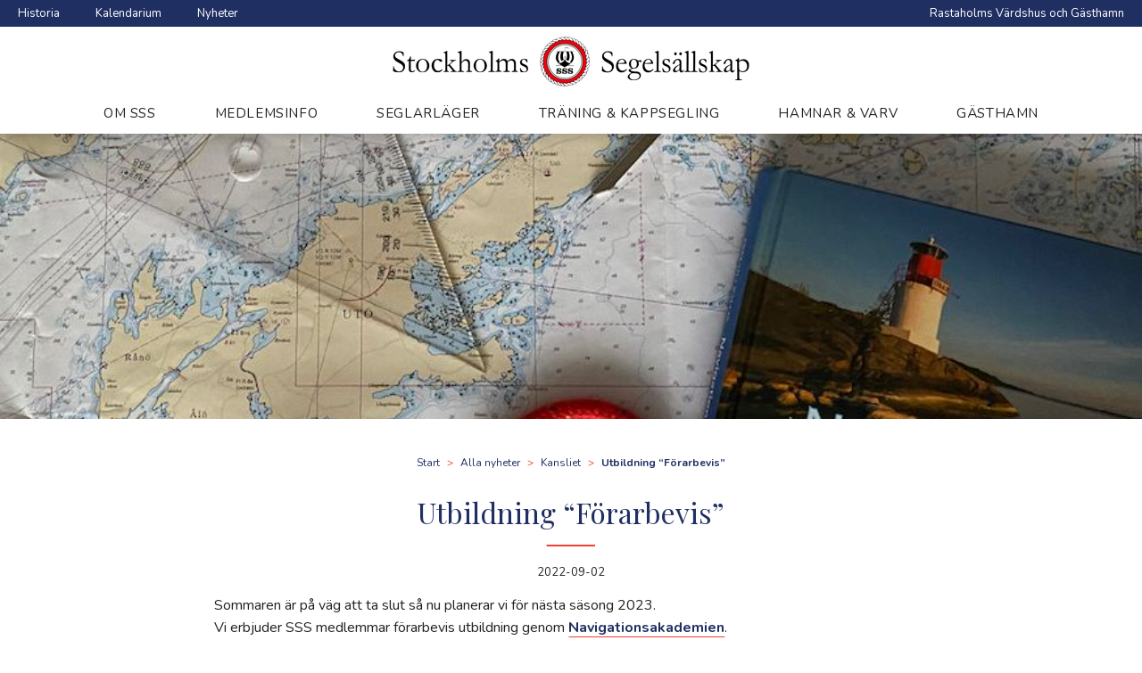

--- FILE ---
content_type: text/html; charset=UTF-8
request_url: https://www.stockholmssegelsallskap.se/utbildning-forarbevis/
body_size: 11742
content:
<!doctype html>
<html lang="sv-SE">
<head>
	<meta charset="UTF-8">
	<meta name="viewport" content="width=device-width, initial-scale=1">
	<link rel="profile" href="https://gmpg.org/xfn/11">

	<title>Utbildning &#8220;Förarbevis&#8221; &#8211; Stockholms Segelsällskap</title>
<meta name='robots' content='max-image-preview:large' />
<link rel='dns-prefetch' href='//fonts.googleapis.com' />
<link rel="alternate" type="application/rss+xml" title="Stockholms Segelsällskap &raquo; Webbflöde" href="https://www.stockholmssegelsallskap.se/feed/" />
<link rel="alternate" type="application/rss+xml" title="Stockholms Segelsällskap &raquo; Kommentarsflöde" href="https://www.stockholmssegelsallskap.se/comments/feed/" />
<link rel="alternate" type="text/calendar" title="Stockholms Segelsällskap &raquo; iCal-flöde" href="https://www.stockholmssegelsallskap.se/kalendarium/?ical=1" />
<link rel="alternate" title="oEmbed (JSON)" type="application/json+oembed" href="https://www.stockholmssegelsallskap.se/wp-json/oembed/1.0/embed?url=https%3A%2F%2Fwww.stockholmssegelsallskap.se%2Futbildning-forarbevis%2F" />
<link rel="alternate" title="oEmbed (XML)" type="text/xml+oembed" href="https://www.stockholmssegelsallskap.se/wp-json/oembed/1.0/embed?url=https%3A%2F%2Fwww.stockholmssegelsallskap.se%2Futbildning-forarbevis%2F&#038;format=xml" />
<style id='wp-img-auto-sizes-contain-inline-css' type='text/css'>
img:is([sizes=auto i],[sizes^="auto," i]){contain-intrinsic-size:3000px 1500px}
/*# sourceURL=wp-img-auto-sizes-contain-inline-css */
</style>
<link rel='stylesheet' id='tribe-events-pro-mini-calendar-block-styles-css' href='https://usercontent.one/wp/www.stockholmssegelsallskap.se/wp-content/plugins/events-calendar-pro/build/css/tribe-events-pro-mini-calendar-block.css?ver=7.7.12&media=1742978911' type='text/css' media='all' />
<link rel='stylesheet' id='wp-block-library-css' href='https://www.stockholmssegelsallskap.se/wp-includes/css/dist/block-library/style.min.css?ver=5afb275b2cc3c274941573ed017dfe85' type='text/css' media='all' />
<style id='wp-block-paragraph-inline-css' type='text/css'>
.is-small-text{font-size:.875em}.is-regular-text{font-size:1em}.is-large-text{font-size:2.25em}.is-larger-text{font-size:3em}.has-drop-cap:not(:focus):first-letter{float:left;font-size:8.4em;font-style:normal;font-weight:100;line-height:.68;margin:.05em .1em 0 0;text-transform:uppercase}body.rtl .has-drop-cap:not(:focus):first-letter{float:none;margin-left:.1em}p.has-drop-cap.has-background{overflow:hidden}:root :where(p.has-background){padding:1.25em 2.375em}:where(p.has-text-color:not(.has-link-color)) a{color:inherit}p.has-text-align-left[style*="writing-mode:vertical-lr"],p.has-text-align-right[style*="writing-mode:vertical-rl"]{rotate:180deg}
/*# sourceURL=https://www.stockholmssegelsallskap.se/wp-includes/blocks/paragraph/style.min.css */
</style>
<style id='global-styles-inline-css' type='text/css'>
:root{--wp--preset--aspect-ratio--square: 1;--wp--preset--aspect-ratio--4-3: 4/3;--wp--preset--aspect-ratio--3-4: 3/4;--wp--preset--aspect-ratio--3-2: 3/2;--wp--preset--aspect-ratio--2-3: 2/3;--wp--preset--aspect-ratio--16-9: 16/9;--wp--preset--aspect-ratio--9-16: 9/16;--wp--preset--color--black: #000000;--wp--preset--color--cyan-bluish-gray: #abb8c3;--wp--preset--color--white: #ffffff;--wp--preset--color--pale-pink: #f78da7;--wp--preset--color--vivid-red: #cf2e2e;--wp--preset--color--luminous-vivid-orange: #ff6900;--wp--preset--color--luminous-vivid-amber: #fcb900;--wp--preset--color--light-green-cyan: #7bdcb5;--wp--preset--color--vivid-green-cyan: #00d084;--wp--preset--color--pale-cyan-blue: #8ed1fc;--wp--preset--color--vivid-cyan-blue: #0693e3;--wp--preset--color--vivid-purple: #9b51e0;--wp--preset--gradient--vivid-cyan-blue-to-vivid-purple: linear-gradient(135deg,rgb(6,147,227) 0%,rgb(155,81,224) 100%);--wp--preset--gradient--light-green-cyan-to-vivid-green-cyan: linear-gradient(135deg,rgb(122,220,180) 0%,rgb(0,208,130) 100%);--wp--preset--gradient--luminous-vivid-amber-to-luminous-vivid-orange: linear-gradient(135deg,rgb(252,185,0) 0%,rgb(255,105,0) 100%);--wp--preset--gradient--luminous-vivid-orange-to-vivid-red: linear-gradient(135deg,rgb(255,105,0) 0%,rgb(207,46,46) 100%);--wp--preset--gradient--very-light-gray-to-cyan-bluish-gray: linear-gradient(135deg,rgb(238,238,238) 0%,rgb(169,184,195) 100%);--wp--preset--gradient--cool-to-warm-spectrum: linear-gradient(135deg,rgb(74,234,220) 0%,rgb(151,120,209) 20%,rgb(207,42,186) 40%,rgb(238,44,130) 60%,rgb(251,105,98) 80%,rgb(254,248,76) 100%);--wp--preset--gradient--blush-light-purple: linear-gradient(135deg,rgb(255,206,236) 0%,rgb(152,150,240) 100%);--wp--preset--gradient--blush-bordeaux: linear-gradient(135deg,rgb(254,205,165) 0%,rgb(254,45,45) 50%,rgb(107,0,62) 100%);--wp--preset--gradient--luminous-dusk: linear-gradient(135deg,rgb(255,203,112) 0%,rgb(199,81,192) 50%,rgb(65,88,208) 100%);--wp--preset--gradient--pale-ocean: linear-gradient(135deg,rgb(255,245,203) 0%,rgb(182,227,212) 50%,rgb(51,167,181) 100%);--wp--preset--gradient--electric-grass: linear-gradient(135deg,rgb(202,248,128) 0%,rgb(113,206,126) 100%);--wp--preset--gradient--midnight: linear-gradient(135deg,rgb(2,3,129) 0%,rgb(40,116,252) 100%);--wp--preset--font-size--small: 13px;--wp--preset--font-size--medium: 20px;--wp--preset--font-size--large: 36px;--wp--preset--font-size--x-large: 42px;--wp--preset--spacing--20: 0.44rem;--wp--preset--spacing--30: 0.67rem;--wp--preset--spacing--40: 1rem;--wp--preset--spacing--50: 1.5rem;--wp--preset--spacing--60: 2.25rem;--wp--preset--spacing--70: 3.38rem;--wp--preset--spacing--80: 5.06rem;--wp--preset--shadow--natural: 6px 6px 9px rgba(0, 0, 0, 0.2);--wp--preset--shadow--deep: 12px 12px 50px rgba(0, 0, 0, 0.4);--wp--preset--shadow--sharp: 6px 6px 0px rgba(0, 0, 0, 0.2);--wp--preset--shadow--outlined: 6px 6px 0px -3px rgb(255, 255, 255), 6px 6px rgb(0, 0, 0);--wp--preset--shadow--crisp: 6px 6px 0px rgb(0, 0, 0);}:where(.is-layout-flex){gap: 0.5em;}:where(.is-layout-grid){gap: 0.5em;}body .is-layout-flex{display: flex;}.is-layout-flex{flex-wrap: wrap;align-items: center;}.is-layout-flex > :is(*, div){margin: 0;}body .is-layout-grid{display: grid;}.is-layout-grid > :is(*, div){margin: 0;}:where(.wp-block-columns.is-layout-flex){gap: 2em;}:where(.wp-block-columns.is-layout-grid){gap: 2em;}:where(.wp-block-post-template.is-layout-flex){gap: 1.25em;}:where(.wp-block-post-template.is-layout-grid){gap: 1.25em;}.has-black-color{color: var(--wp--preset--color--black) !important;}.has-cyan-bluish-gray-color{color: var(--wp--preset--color--cyan-bluish-gray) !important;}.has-white-color{color: var(--wp--preset--color--white) !important;}.has-pale-pink-color{color: var(--wp--preset--color--pale-pink) !important;}.has-vivid-red-color{color: var(--wp--preset--color--vivid-red) !important;}.has-luminous-vivid-orange-color{color: var(--wp--preset--color--luminous-vivid-orange) !important;}.has-luminous-vivid-amber-color{color: var(--wp--preset--color--luminous-vivid-amber) !important;}.has-light-green-cyan-color{color: var(--wp--preset--color--light-green-cyan) !important;}.has-vivid-green-cyan-color{color: var(--wp--preset--color--vivid-green-cyan) !important;}.has-pale-cyan-blue-color{color: var(--wp--preset--color--pale-cyan-blue) !important;}.has-vivid-cyan-blue-color{color: var(--wp--preset--color--vivid-cyan-blue) !important;}.has-vivid-purple-color{color: var(--wp--preset--color--vivid-purple) !important;}.has-black-background-color{background-color: var(--wp--preset--color--black) !important;}.has-cyan-bluish-gray-background-color{background-color: var(--wp--preset--color--cyan-bluish-gray) !important;}.has-white-background-color{background-color: var(--wp--preset--color--white) !important;}.has-pale-pink-background-color{background-color: var(--wp--preset--color--pale-pink) !important;}.has-vivid-red-background-color{background-color: var(--wp--preset--color--vivid-red) !important;}.has-luminous-vivid-orange-background-color{background-color: var(--wp--preset--color--luminous-vivid-orange) !important;}.has-luminous-vivid-amber-background-color{background-color: var(--wp--preset--color--luminous-vivid-amber) !important;}.has-light-green-cyan-background-color{background-color: var(--wp--preset--color--light-green-cyan) !important;}.has-vivid-green-cyan-background-color{background-color: var(--wp--preset--color--vivid-green-cyan) !important;}.has-pale-cyan-blue-background-color{background-color: var(--wp--preset--color--pale-cyan-blue) !important;}.has-vivid-cyan-blue-background-color{background-color: var(--wp--preset--color--vivid-cyan-blue) !important;}.has-vivid-purple-background-color{background-color: var(--wp--preset--color--vivid-purple) !important;}.has-black-border-color{border-color: var(--wp--preset--color--black) !important;}.has-cyan-bluish-gray-border-color{border-color: var(--wp--preset--color--cyan-bluish-gray) !important;}.has-white-border-color{border-color: var(--wp--preset--color--white) !important;}.has-pale-pink-border-color{border-color: var(--wp--preset--color--pale-pink) !important;}.has-vivid-red-border-color{border-color: var(--wp--preset--color--vivid-red) !important;}.has-luminous-vivid-orange-border-color{border-color: var(--wp--preset--color--luminous-vivid-orange) !important;}.has-luminous-vivid-amber-border-color{border-color: var(--wp--preset--color--luminous-vivid-amber) !important;}.has-light-green-cyan-border-color{border-color: var(--wp--preset--color--light-green-cyan) !important;}.has-vivid-green-cyan-border-color{border-color: var(--wp--preset--color--vivid-green-cyan) !important;}.has-pale-cyan-blue-border-color{border-color: var(--wp--preset--color--pale-cyan-blue) !important;}.has-vivid-cyan-blue-border-color{border-color: var(--wp--preset--color--vivid-cyan-blue) !important;}.has-vivid-purple-border-color{border-color: var(--wp--preset--color--vivid-purple) !important;}.has-vivid-cyan-blue-to-vivid-purple-gradient-background{background: var(--wp--preset--gradient--vivid-cyan-blue-to-vivid-purple) !important;}.has-light-green-cyan-to-vivid-green-cyan-gradient-background{background: var(--wp--preset--gradient--light-green-cyan-to-vivid-green-cyan) !important;}.has-luminous-vivid-amber-to-luminous-vivid-orange-gradient-background{background: var(--wp--preset--gradient--luminous-vivid-amber-to-luminous-vivid-orange) !important;}.has-luminous-vivid-orange-to-vivid-red-gradient-background{background: var(--wp--preset--gradient--luminous-vivid-orange-to-vivid-red) !important;}.has-very-light-gray-to-cyan-bluish-gray-gradient-background{background: var(--wp--preset--gradient--very-light-gray-to-cyan-bluish-gray) !important;}.has-cool-to-warm-spectrum-gradient-background{background: var(--wp--preset--gradient--cool-to-warm-spectrum) !important;}.has-blush-light-purple-gradient-background{background: var(--wp--preset--gradient--blush-light-purple) !important;}.has-blush-bordeaux-gradient-background{background: var(--wp--preset--gradient--blush-bordeaux) !important;}.has-luminous-dusk-gradient-background{background: var(--wp--preset--gradient--luminous-dusk) !important;}.has-pale-ocean-gradient-background{background: var(--wp--preset--gradient--pale-ocean) !important;}.has-electric-grass-gradient-background{background: var(--wp--preset--gradient--electric-grass) !important;}.has-midnight-gradient-background{background: var(--wp--preset--gradient--midnight) !important;}.has-small-font-size{font-size: var(--wp--preset--font-size--small) !important;}.has-medium-font-size{font-size: var(--wp--preset--font-size--medium) !important;}.has-large-font-size{font-size: var(--wp--preset--font-size--large) !important;}.has-x-large-font-size{font-size: var(--wp--preset--font-size--x-large) !important;}
/*# sourceURL=global-styles-inline-css */
</style>

<style id='classic-theme-styles-inline-css' type='text/css'>
/*! This file is auto-generated */
.wp-block-button__link{color:#fff;background-color:#32373c;border-radius:9999px;box-shadow:none;text-decoration:none;padding:calc(.667em + 2px) calc(1.333em + 2px);font-size:1.125em}.wp-block-file__button{background:#32373c;color:#fff;text-decoration:none}
/*# sourceURL=/wp-includes/css/classic-themes.min.css */
</style>
<link rel='stylesheet' id='google-fonts-css' href='https://fonts.googleapis.com/css?family=Nunito%3A400%2C400i%2C700%7CPlayfair+Display&#038;ver=6.9' type='text/css' media='all' />
<link rel='stylesheet' id='sss-style-css' href='https://usercontent.one/wp/www.stockholmssegelsallskap.se/wp-content/themes/sss/style.css?media=1742978911?ver=5afb275b2cc3c274941573ed017dfe85' type='text/css' media='all' />
<link rel='stylesheet' id='sss-style-compiled-css' href='https://usercontent.one/wp/www.stockholmssegelsallskap.se/wp-content/themes/sss/css/main.css?media=1742978911?ver=20191216' type='text/css' media='all' />
<script type="text/javascript" src="https://www.stockholmssegelsallskap.se/wp-includes/js/jquery/jquery.min.js?ver=3.7.1" id="jquery-core-js"></script>
<script type="text/javascript" src="https://www.stockholmssegelsallskap.se/wp-includes/js/jquery/jquery-migrate.min.js?ver=3.4.1" id="jquery-migrate-js"></script>
<link rel="https://api.w.org/" href="https://www.stockholmssegelsallskap.se/wp-json/" /><link rel="alternate" title="JSON" type="application/json" href="https://www.stockholmssegelsallskap.se/wp-json/wp/v2/posts/19169" /><link rel="EditURI" type="application/rsd+xml" title="RSD" href="https://www.stockholmssegelsallskap.se/xmlrpc.php?rsd" />
<link rel="canonical" href="https://www.stockholmssegelsallskap.se/utbildning-forarbevis/" />
<style>[class*=" icon-oc-"],[class^=icon-oc-]{speak:none;font-style:normal;font-weight:400;font-variant:normal;text-transform:none;line-height:1;-webkit-font-smoothing:antialiased;-moz-osx-font-smoothing:grayscale}.icon-oc-one-com-white-32px-fill:before{content:"901"}.icon-oc-one-com:before{content:"900"}#one-com-icon,.toplevel_page_onecom-wp .wp-menu-image{speak:none;display:flex;align-items:center;justify-content:center;text-transform:none;line-height:1;-webkit-font-smoothing:antialiased;-moz-osx-font-smoothing:grayscale}.onecom-wp-admin-bar-item>a,.toplevel_page_onecom-wp>.wp-menu-name{font-size:16px;font-weight:400;line-height:1}.toplevel_page_onecom-wp>.wp-menu-name img{width:69px;height:9px;}.wp-submenu-wrap.wp-submenu>.wp-submenu-head>img{width:88px;height:auto}.onecom-wp-admin-bar-item>a img{height:7px!important}.onecom-wp-admin-bar-item>a img,.toplevel_page_onecom-wp>.wp-menu-name img{opacity:.8}.onecom-wp-admin-bar-item.hover>a img,.toplevel_page_onecom-wp.wp-has-current-submenu>.wp-menu-name img,li.opensub>a.toplevel_page_onecom-wp>.wp-menu-name img{opacity:1}#one-com-icon:before,.onecom-wp-admin-bar-item>a:before,.toplevel_page_onecom-wp>.wp-menu-image:before{content:'';position:static!important;background-color:rgba(240,245,250,.4);border-radius:102px;width:18px;height:18px;padding:0!important}.onecom-wp-admin-bar-item>a:before{width:14px;height:14px}.onecom-wp-admin-bar-item.hover>a:before,.toplevel_page_onecom-wp.opensub>a>.wp-menu-image:before,.toplevel_page_onecom-wp.wp-has-current-submenu>.wp-menu-image:before{background-color:#76b82a}.onecom-wp-admin-bar-item>a{display:inline-flex!important;align-items:center;justify-content:center}#one-com-logo-wrapper{font-size:4em}#one-com-icon{vertical-align:middle}.imagify-welcome{display:none !important;}</style><meta name="tec-api-version" content="v1"><meta name="tec-api-origin" content="https://www.stockholmssegelsallskap.se"><link rel="alternate" href="https://www.stockholmssegelsallskap.se/wp-json/tribe/events/v1/" />	<link rel="apple-touch-icon" sizes="180x180" href="https://usercontent.one/wp/www.stockholmssegelsallskap.se/wp-content/themes/sss/img/favicons/apple-touch-icon.png?media=1742978911?v=xQdla9epOX">
	<link rel="icon" type="image/png" sizes="32x32" href="https://usercontent.one/wp/www.stockholmssegelsallskap.se/wp-content/themes/sss/img/favicons/favicon-32x32.png?media=1742978911?v=xQdla9epOX">
	<link rel="icon" type="image/png" sizes="16x16" href="https://usercontent.one/wp/www.stockholmssegelsallskap.se/wp-content/themes/sss/img/favicons/favicon-16x16.png?media=1742978911?v=xQdla9epOX">
	<link rel="manifest" href="https://usercontent.one/wp/www.stockholmssegelsallskap.se/wp-content/themes/sss/img/favicons/site.webmanifest?media=1742978911?v=xQdla9epOX">
	<link rel="mask-icon" href="https://usercontent.one/wp/www.stockholmssegelsallskap.se/wp-content/themes/sss/img/favicons/safari-pinned-tab.svg?media=1742978911?v=xQdla9epOX" color="#202f62">
	<link rel="shortcut icon" href="https://usercontent.one/wp/www.stockholmssegelsallskap.se/wp-content/themes/sss/img/favicons/favicon.ico?media=1742978911?v=xQdla9epOX">
	<meta name="msapplication-TileColor" content="#202f62">
	<meta name="theme-color" content="#202f62">
	<style type="text/css">.blue-message {
background: none repeat scroll 0 0 #3399ff;
color: #ffffff;
text-shadow: none;
font-size: 14px;
line-height: 24px;
padding: 10px;
}.green-message {
background: none repeat scroll 0 0 #8cc14c;
color: #ffffff;
text-shadow: none;
font-size: 14px;
line-height: 24px;
padding: 10px;
}.orange-message {
background: none repeat scroll 0 0 #faa732;
color: #ffffff;
text-shadow: none;
font-size: 14px;
line-height: 24px;
padding: 10px;
}.red-message {
background: none repeat scroll 0 0 #da4d31;
color: #ffffff;
text-shadow: none;
font-size: 14px;
line-height: 24px;
padding: 10px;
}.grey-message {
background: none repeat scroll 0 0 #53555c;
color: #ffffff;
text-shadow: none;
font-size: 14px;
line-height: 24px;
padding: 10px;
}.left-block {
background: none repeat scroll 0 0px, radial-gradient(ellipse at center center, #ffffff 0%, #f2f2f2 100%) repeat scroll 0 0 rgba(0, 0, 0, 0);
color: #8b8e97;
padding: 10px;
margin: 10px;
float: left;
}.right-block {
background: none repeat scroll 0 0px, radial-gradient(ellipse at center center, #ffffff 0%, #f2f2f2 100%) repeat scroll 0 0 rgba(0, 0, 0, 0);
color: #8b8e97;
padding: 10px;
margin: 10px;
float: right;
}.blockquotes {
background: none;
border-left: 5px solid #f1f1f1;
color: #8B8E97;
font-size: 14px;
font-style: italic;
line-height: 22px;
padding-left: 15px;
padding: 10px;
width: 60%;
float: left;
}</style>		<style type="text/css" id="wp-custom-css">
			.tribe-events-back, .tribe-events-month ul.tribe-events-sub-nav a, .tribe-events-list ul.tribe-events-sub-nav a {
	--tec-color-link-accent: #ffffff;}		</style>
		</head>

<body data-rsssl=1 class="wp-singular post-template-default single single-post postid-19169 single-format-standard wp-theme-sss tribe-no-js no-sidebar">
<div id="page" class="site">
	<a class="skip-link screen-reader-text" href="#content">Skip to content</a>

	<header id="masthead" class="site-header">
		<div class="site-header__topbar">
			<nav class="site-header__topbar-nav">
				<div class="menu-toppmeny-vanster-container"><ul id="top-left-menu" class="menu"><li id="menu-item-33" class="menu-item menu-item-type-post_type menu-item-object-page menu-item-33"><a href="https://www.stockholmssegelsallskap.se/om-sallskapet/">Historia</a></li>
<li id="menu-item-7004" class="menu-item menu-item-type-post_type menu-item-object-page menu-item-7004"><a href="https://www.stockholmssegelsallskap.se/kalendarium/">Kalendarium</a></li>
<li id="menu-item-34" class="menu-item menu-item-type-post_type menu-item-object-page current_page_parent menu-item-34"><a href="https://www.stockholmssegelsallskap.se/alla-nyheter/">Nyheter</a></li>
</ul></div>			</nav>
			<nav class="site-header__topbar-nav site-header__topbar-nav--second">
				<div class="menu-toppmeny-hoger-container"><ul id="top-right-menu" class="menu"><li id="menu-item-20146" class="menu-item menu-item-type-post_type menu-item-object-page menu-item-20146"><a href="https://www.stockholmssegelsallskap.se/rastaholms-vardshus/">Rastaholms Värdshus och Gästhamn</a></li>
</ul></div>			</nav>
		</div>
		<div class="site-header__logo-nav-wrap">
			<a class="site-header__logo" href="/">
				<img src="https://usercontent.one/wp/www.stockholmssegelsallskap.se/wp-content/themes/sss/img/logo.png?media=1742978911" srcset="https://usercontent.one/wp/www.stockholmssegelsallskap.se/wp-content/themes/sss/img/logo.png?media=1742978911 1x, https://usercontent.one/wp/www.stockholmssegelsallskap.se/wp-content/themes/sss/img/logo2x.png?media=1742978911 2x" class="site-header__logo">
			</a>
			<nav id="site-navigation" class="main-navigation">
				<button class="menu-toggle" aria-controls="primary-menu" aria-expanded="false">
					<svg viewBox="0 0 24 24" width="24" height="24" stroke="currentColor" stroke-width="2" fill="none" stroke-linecap="round" stroke-linejoin="round" class="css-i6dzq1">
						<line x1="3" y1="12" x2="21" y2="12"></line><line x1="3" y1="6" x2="21" y2="6"></line><line x1="3" y1="18" x2="21" y2="18"></line>
					</svg>
					<span class="meny-toggle__text">Meny</span>
				</button>
				<div class="menu-huvudmeny-container"><ul id="primary-menu" class="menu nav-menu"><li id="menu-item-15829" class="menu-item menu-item-type-post_type menu-item-object-page menu-item-has-children menu-item-15829"><a href="https://www.stockholmssegelsallskap.se/sss/">Om SSS</a>
<ul class="sub-menu">
	<li id="menu-item-15830" class="menu-item menu-item-type-post_type menu-item-object-page menu-item-15830"><a href="https://www.stockholmssegelsallskap.se/om-sallskapet/">Historia</a></li>
	<li id="menu-item-15831" class="menu-item menu-item-type-post_type menu-item-object-page menu-item-15831"><a href="https://www.stockholmssegelsallskap.se/kalendarium/">Kalendarium</a></li>
	<li id="menu-item-6839" class="menu-item menu-item-type-post_type menu-item-object-page menu-item-6839"><a href="https://www.stockholmssegelsallskap.se/sss/styrelse-och-kommitteer/">Styrelse och kommittéer</a></li>
	<li id="menu-item-25" class="menu-item menu-item-type-post_type menu-item-object-page menu-item-25"><a href="https://www.stockholmssegelsallskap.se/sss/kontakt/">Kontakt</a></li>
	<li id="menu-item-13090" class="menu-item menu-item-type-post_type menu-item-object-page menu-item-13090"><a href="https://www.stockholmssegelsallskap.se/sss/stadgar/">Stadgar</a></li>
	<li id="menu-item-7099" class="menu-item menu-item-type-post_type menu-item-object-page menu-item-has-children menu-item-7099"><a href="https://www.stockholmssegelsallskap.se/sss/miljo/">Miljö</a>
	<ul class="sub-menu">
		<li id="menu-item-12805" class="menu-item menu-item-type-post_type menu-item-object-page menu-item-12805"><a href="https://www.stockholmssegelsallskap.se/sss/miljo/miljopolicy/">Miljöpolicy</a></li>
		<li id="menu-item-12804" class="menu-item menu-item-type-post_type menu-item-object-page menu-item-12804"><a href="https://www.stockholmssegelsallskap.se/sss/miljo/bottenfarger/">Bottenfärger</a></li>
	</ul>
</li>
	<li id="menu-item-20635" class="menu-item menu-item-type-post_type menu-item-object-page menu-item-20635"><a href="https://www.stockholmssegelsallskap.se/sjogladje/">Medlemstidningen Sjöglädje</a></li>
</ul>
</li>
<li id="menu-item-27" class="menu-item menu-item-type-post_type menu-item-object-page menu-item-has-children menu-item-27"><a href="https://www.stockholmssegelsallskap.se/medlemsinformation/">Medlemsinfo</a>
<ul class="sub-menu">
	<li id="menu-item-6754" class="menu-item menu-item-type-post_type menu-item-object-page menu-item-6754"><a href="https://www.stockholmssegelsallskap.se/medlemsinformation/ansokan-om-medlemsskap/">Ansökan om medlemsskap</a></li>
	<li id="menu-item-14042" class="menu-item menu-item-type-post_type menu-item-object-page menu-item-14042"><a href="https://www.stockholmssegelsallskap.se/medlemsinformation/batplatsavtal/">Båtplatsavtal och avgifter</a></li>
	<li id="menu-item-101" class="menu-item menu-item-type-post_type menu-item-object-page menu-item-101"><a href="https://www.stockholmssegelsallskap.se/medlemsinformation/ansokan-om-batplats/">Ansökan om båtplats</a></li>
	<li id="menu-item-7027" class="menu-item menu-item-type-post_type menu-item-object-page menu-item-7027"><a href="https://www.stockholmssegelsallskap.se/sss/kontakt/vanliga-fragor/">Vanliga frågor</a></li>
	<li id="menu-item-14234" class="menu-item menu-item-type-custom menu-item-object-custom menu-item-14234"><a href="https://link.minmailer.com/r/XWg4QbjR">Boka upptagning</a></li>
	<li id="menu-item-14357" class="menu-item menu-item-type-post_type menu-item-object-page menu-item-14357"><a href="https://www.stockholmssegelsallskap.se/medlemsinformation/utbildning/">Utbildning</a></li>
	<li id="menu-item-7103" class="menu-item menu-item-type-post_type menu-item-object-page menu-item-has-children menu-item-7103"><a href="https://www.stockholmssegelsallskap.se/eskader/">Eskader</a>
	<ul class="sub-menu">
		<li id="menu-item-12749" class="menu-item menu-item-type-post_type menu-item-object-page menu-item-12749"><a href="https://www.stockholmssegelsallskap.se/eskader/galleri/">Galleri</a></li>
		<li id="menu-item-12768" class="menu-item menu-item-type-post_type menu-item-object-page menu-item-12768"><a href="https://www.stockholmssegelsallskap.se/eskader/anmalan/">Anmälan till eskader</a></li>
	</ul>
</li>
	<li id="menu-item-7023" class="menu-item menu-item-type-post_type menu-item-object-page menu-item-7023"><a href="https://www.stockholmssegelsallskap.se/medlemsinformation/medlemssida/">Medlemssidan</a></li>
	<li id="menu-item-14233" class="menu-item menu-item-type-custom menu-item-object-custom menu-item-14233"><a href="https://www.stockholmssegelsallskap.se/booking/admin/login">Admin</a></li>
	<li id="menu-item-15848" class="menu-item menu-item-type-post_type menu-item-object-page menu-item-15848"><a href="https://www.stockholmssegelsallskap.se/medlemsinformation/integritetspolicy/">Integritetspolicy</a></li>
</ul>
</li>
<li id="menu-item-26" class="menu-item menu-item-type-post_type menu-item-object-page menu-item-has-children menu-item-26"><a href="https://www.stockholmssegelsallskap.se/lager/">Seglarläger</a>
<ul class="sub-menu">
	<li id="menu-item-6894" class="menu-item menu-item-type-post_type menu-item-object-page menu-item-6894"><a href="https://www.stockholmssegelsallskap.se/lager/rastaholms-seglarlager/">Om Rastaholms seglarläger</a></li>
	<li id="menu-item-6895" class="menu-item menu-item-type-post_type menu-item-object-page menu-item-6895"><a href="https://www.stockholmssegelsallskap.se/lager/rastaholms-seglarlager/lagerdatum-2025/">Lägerdatum 2026</a></li>
	<li id="menu-item-6878" class="menu-item menu-item-type-post_type menu-item-object-page menu-item-6878"><a href="https://www.stockholmssegelsallskap.se/lager/rastaholms-seglarlager/information-till-foraldrar/">Viktig information</a></li>
	<li id="menu-item-20930" class="menu-item menu-item-type-post_type menu-item-object-page menu-item-20930"><a href="https://www.stockholmssegelsallskap.se/vanliga-fragor-och-svar-seglarlager/">Vanliga frågor och svar</a></li>
	<li id="menu-item-13035" class="menu-item menu-item-type-post_type menu-item-object-page menu-item-13035"><a href="https://www.stockholmssegelsallskap.se/lager/rastaholms-seglarlager/vara-batar/">Våra båtar</a></li>
	<li id="menu-item-13165" class="menu-item menu-item-type-post_type menu-item-object-page menu-item-13165"><a href="https://www.stockholmssegelsallskap.se/lager/boknings-och-avbokningsvillkor/">Boknings- och avbokningsvillkor</a></li>
	<li id="menu-item-12744" class="menu-item menu-item-type-post_type menu-item-object-page menu-item-12744"><a href="https://www.stockholmssegelsallskap.se/lager/galleri/">Galleri</a></li>
	<li id="menu-item-6881" class="menu-item menu-item-type-post_type menu-item-object-page menu-item-6881"><a href="https://www.stockholmssegelsallskap.se/lager/rastaholms-seglarlager/instruktorer/">Bli ledare hos oss!</a></li>
	<li id="menu-item-13325" class="menu-item menu-item-type-post_type menu-item-object-page menu-item-13325"><a href="https://www.stockholmssegelsallskap.se/lager/rastaholms-seglarlager/logga-in-ledare/">Ledarsidan</a></li>
</ul>
</li>
<li id="menu-item-32" class="menu-item menu-item-type-post_type menu-item-object-page menu-item-has-children menu-item-32"><a href="https://www.stockholmssegelsallskap.se/traning-kappsegling/">Träning &#038; kappsegling</a>
<ul class="sub-menu">
	<li id="menu-item-6843" class="menu-item menu-item-type-post_type menu-item-object-page menu-item-6843"><a href="https://www.stockholmssegelsallskap.se/traning-kappsegling/seglarskola/">Lär dig segla</a></li>
	<li id="menu-item-6855" class="menu-item menu-item-type-post_type menu-item-object-page menu-item-6855"><a href="https://www.stockholmssegelsallskap.se/traning-kappsegling/traning/">Träning</a></li>
	<li id="menu-item-100" class="menu-item menu-item-type-post_type menu-item-object-page menu-item-100"><a href="https://www.stockholmssegelsallskap.se/traning-kappsegling/kappsegling/">Kappsegling</a></li>
	<li id="menu-item-6860" class="menu-item menu-item-type-post_type menu-item-object-page menu-item-6860"><a href="https://www.stockholmssegelsallskap.se/traning-kappsegling/viktig-information/">Viktig information</a></li>
	<li id="menu-item-13166" class="menu-item menu-item-type-post_type menu-item-object-page menu-item-13166"><a href="https://www.stockholmssegelsallskap.se/traning-kappsegling/boknings-och-avbokningsvillkor/">Boknings- och avbokningsvillkor</a></li>
	<li id="menu-item-12750" class="menu-item menu-item-type-post_type menu-item-object-page menu-item-12750"><a href="https://www.stockholmssegelsallskap.se/traning-kappsegling/galleri/">Galleri</a></li>
</ul>
</li>
<li id="menu-item-6737" class="menu-item menu-item-type-post_type_archive menu-item-object-docks menu-item-has-children menu-item-6737"><a href="https://www.stockholmssegelsallskap.se/hamnar-och-varv/">Hamnar &#038; varv</a>
<ul class="sub-menu">
	<li id="menu-item-6738" class="menu-item menu-item-type-post_type menu-item-object-docks menu-item-6738"><a href="https://www.stockholmssegelsallskap.se/hamnar-och-varv/bergviks-hamn-och-varv/">Bergviks hamn &#038; varv</a></li>
	<li id="menu-item-6739" class="menu-item menu-item-type-post_type menu-item-object-docks menu-item-6739"><a href="https://www.stockholmssegelsallskap.se/hamnar-och-varv/rastaholms-hamn-och-varv/">Rastaholms hamn &#038; varv</a></li>
	<li id="menu-item-6740" class="menu-item menu-item-type-post_type menu-item-object-docks menu-item-6740"><a href="https://www.stockholmssegelsallskap.se/hamnar-och-varv/tranebergshamnen/">Tranebergshamnen</a></li>
	<li id="menu-item-6741" class="menu-item menu-item-type-post_type menu-item-object-docks menu-item-6741"><a href="https://www.stockholmssegelsallskap.se/hamnar-och-varv/vasterbrohamnen/">Västerbrohamnen</a></li>
</ul>
</li>
<li id="menu-item-20981" class="menu-item menu-item-type-post_type menu-item-object-page menu-item-20981"><a href="https://www.stockholmssegelsallskap.se/gasthamn/">Gästhamn</a></li>
</ul></div>			</nav><!-- #site-navigation -->
		</div>
		
	</header><!-- #masthead -->

	<div id="content" class="site-content post">
		<div class="site-content__hero" style="background-image:url(https://usercontent.one/wp/www.stockholmssegelsallskap.se/wp-content/uploads/2022/09/navigation-bild-cropped.jpg?media=1742978911)"></div>
<div class="site-content__wrap">

	<div id="primary" class="content-area content-area--no-sidebar">
		<main id="main" class="site-main">
		<div class="breadcrumbs" typeof="BreadcrumbList" vocab="https://schema.org/">
			<span property="itemListElement" typeof="ListItem"><a property="item" typeof="WebPage" title="Gå till startsidan." href="/" class="home" ><span property="name">Start</span></a><meta property="position" content="1"></span> &gt; <span property="itemListElement" typeof="ListItem"><a property="item" typeof="WebPage" title="Go to Alla nyheter." href="https://www.stockholmssegelsallskap.se/alla-nyheter/" class="post-root post post-post" ><span property="name">Alla nyheter</span></a><meta property="position" content="2"></span> &gt; <span property="itemListElement" typeof="ListItem"><a property="item" typeof="WebPage" title="Go to the Kansliet category archives." href="https://www.stockholmssegelsallskap.se/nyheter/kansliet/" class="taxonomy category" ><span property="name">Kansliet</span></a><meta property="position" content="3"></span> &gt; <span class="post post-post current-item">Utbildning &#8220;Förarbevis&#8221;</span>		</div>
		
<article id="post-19169" class="post-19169 post type-post status-publish format-standard has-post-thumbnail hentry category-kansliet category-klubbmasteriet">
	<header class="entry-header">
		<h1 class="entry-title">Utbildning &#8220;Förarbevis&#8221;</h1>			<div class="entry-meta">
				<span class="posted-on"><a href="https://www.stockholmssegelsallskap.se/utbildning-forarbevis/" rel="bookmark"><time class="entry-date published" datetime="2022-09-02T10:57:48+02:00">2022-09-02</time><time class="updated" datetime="2022-09-26T19:33:22+02:00">2022-09-26</time></a></span>			</div><!-- .entry-meta -->
			</header><!-- .entry-header -->

	
			<div class="post-thumbnail">
				<img width="874" height="600" src="https://usercontent.one/wp/www.stockholmssegelsallskap.se/wp-content/uploads/2022/09/navigation-bild-cropped.jpg?media=1742978911" class="attachment-post-thumbnail size-post-thumbnail wp-post-image" alt="" decoding="async" fetchpriority="high" srcset="https://usercontent.one/wp/www.stockholmssegelsallskap.se/wp-content/uploads/2022/09/navigation-bild-cropped.jpg?media=1742978911 874w, https://usercontent.one/wp/www.stockholmssegelsallskap.se/wp-content/uploads/2022/09/navigation-bild-cropped-300x206.jpg?media=1742978911 300w, https://usercontent.one/wp/www.stockholmssegelsallskap.se/wp-content/uploads/2022/09/navigation-bild-cropped-768x527.jpg?media=1742978911 768w" sizes="(max-width: 874px) 100vw, 874px" />			</div><!-- .post-thumbnail -->

		
	<div class="entry-content entry-content--editor">
		
<p>Sommaren är på väg att ta slut så nu planerar vi för nästa säsong 2023.<br>Vi erbjuder SSS medlemmar förarbevis utbildning genom <a rel="noreferrer noopener" href="https://navigationsakademien.com/" target="_blank">Navigationsakademien</a>.</p>



<p>Ert pris är 1.450:- exkl studiematr&nbsp; (ordinarie pris 1.790)</p>



<p>Studiematr 590:-</p>



<p>Datum 24-25/9 kl 9.30 – 17.00 i Västerbrohamnen</p>



<p>Minst 5 deltagare.</p>



<p>Välkomna!</p>
	</div><!-- .entry-content -->

	<footer class="entry-footer">
		<span class="cat-links"><a href="https://www.stockholmssegelsallskap.se/nyheter/kansliet/" rel="category tag">Kansliet</a> <a href="https://www.stockholmssegelsallskap.se/nyheter/klubbmasteriet/" rel="category tag">Klubbmästeriet</a></span>	</footer><!-- .entry-footer -->
</article><!-- #post-19169 -->
		<div class="category-box">
			<ul class="category-box__list">
					<li class="cat-item cat-item-9"><a href="https://www.stockholmssegelsallskap.se/nyheter/kansli-info/">Kansliinformation (83)</a>
</li>
	<li class="cat-item cat-item-13"><a href="https://www.stockholmssegelsallskap.se/nyheter/rastaholm/">Rastaholm (56)</a>
</li>
	<li class="cat-item cat-item-18"><a href="https://www.stockholmssegelsallskap.se/nyheter/klubbmasteriet/">Klubbmästeriet (44)</a>
</li>
	<li class="cat-item cat-item-14"><a href="https://www.stockholmssegelsallskap.se/nyheter/vasterbrohamnen/">Västerbrohamnen (39)</a>
</li>
	<li class="cat-item cat-item-12"><a href="https://www.stockholmssegelsallskap.se/nyheter/bergvik/">Bergvik (26)</a>
</li>
	<li class="cat-item cat-item-15"><a href="https://www.stockholmssegelsallskap.se/nyheter/tranebergshamnen/">Tranebergshamnen (25)</a>
</li>
	<li class="cat-item cat-item-16"><a href="https://www.stockholmssegelsallskap.se/nyheter/traningsverksamhet/">Träningsverksamhet (24)</a>
</li>
	<li class="cat-item cat-item-17"><a href="https://www.stockholmssegelsallskap.se/nyheter/seglarlager/">Seglarläger (20)</a>
</li>
	<li class="cat-item cat-item-11"><a href="https://www.stockholmssegelsallskap.se/nyheter/kappsegling/">Kappsegling (19)</a>
</li>
	<li class="cat-item cat-item-34"><a href="https://www.stockholmssegelsallskap.se/nyheter/kansliet/">Kansliet (14)</a>
</li>
	<li class="cat-item cat-item-33"><a href="https://www.stockholmssegelsallskap.se/nyheter/styrelse/">Styrelse (9)</a>
</li>
	<li class="cat-item cat-item-19"><a href="https://www.stockholmssegelsallskap.se/nyheter/eskader/">Eskader (2)</a>
</li>
	<li class="cat-item cat-item-35"><a href="https://www.stockholmssegelsallskap.se/nyheter/miljo/">Miljö (2)</a>
</li>
			</ul>
		</div>
		<a href="https://www.stockholmssegelsallskap.se/alla-nyheter/" class="button button--centered button--big">Alla nyheter</a>
		</main><!-- #main -->
	</div><!-- #primary -->
</div>

	</div><!-- #content -->

	<a href="https://svenskasjo.se/" target="_blank"><img src="https://usercontent.one/wp/www.stockholmssegelsallskap.se/wp-content/themes/sss/img/svenskasjossf.gif?media=1742978911" class="partner-banner"></a>

	<footer id="colophon" class="site-footer">
		<div class="container">
			<img src="https://usercontent.one/wp/www.stockholmssegelsallskap.se/wp-content/themes/sss/img/logo-circle.png?media=1742978911" srcset="https://usercontent.one/wp/www.stockholmssegelsallskap.se/wp-content/themes/sss/img/logo-circle.png?media=1742978911 160w, https://usercontent.one/wp/www.stockholmssegelsallskap.se/wp-content/themes/sss/img/logo-circle2x.png?media=1742978911 320w" sizes="(min-width:768px) 160px, 80px" class="site-footer__logo">
			<div class="site-footer__content">
				<div class="site-footer__menu">
					<h4 class="site-footer__title">Snabblänkar</h4>
				<div class="menu-footermeny-container"><ul id="footer-menu" class="menu"><li id="menu-item-7106" class="menu-item menu-item-type-post_type menu-item-object-page menu-item-7106"><a href="https://www.stockholmssegelsallskap.se/om-sallskapet/"><svg width="16" height="16" viewBox="0 0 16 16" fill="none" xmlns="http://www.w3.org/2000/svg">
							<path fill-rule="evenodd" clip-rule="evenodd" d="M5.52864 3.52851C5.78899 3.26816 6.2111 3.26816 6.47145 3.52851L10.4714 7.52851C10.7318 7.78886 10.7318 8.21097 10.4714 8.47132L6.47145 12.4713C6.2111 12.7317 5.78899 12.7317 5.52864 12.4713C5.26829 12.211 5.26829 11.7889 5.52864 11.5285L9.05723 7.99992L5.52864 4.47132C5.26829 4.21097 5.26829 3.78886 5.52864 3.52851Z" fill="currentColor"/>
							</svg>
							Historia</a></li>
<li id="menu-item-7107" class="menu-item menu-item-type-post_type menu-item-object-page menu-item-7107"><a href="https://www.stockholmssegelsallskap.se/kalendarium/"><svg width="16" height="16" viewBox="0 0 16 16" fill="none" xmlns="http://www.w3.org/2000/svg">
							<path fill-rule="evenodd" clip-rule="evenodd" d="M5.52864 3.52851C5.78899 3.26816 6.2111 3.26816 6.47145 3.52851L10.4714 7.52851C10.7318 7.78886 10.7318 8.21097 10.4714 8.47132L6.47145 12.4713C6.2111 12.7317 5.78899 12.7317 5.52864 12.4713C5.26829 12.211 5.26829 11.7889 5.52864 11.5285L9.05723 7.99992L5.52864 4.47132C5.26829 4.21097 5.26829 3.78886 5.52864 3.52851Z" fill="currentColor"/>
							</svg>
							Kalendarium</a></li>
<li id="menu-item-40" class="menu-item menu-item-type-post_type menu-item-object-page current_page_parent menu-item-40"><a href="https://www.stockholmssegelsallskap.se/alla-nyheter/"><svg width="16" height="16" viewBox="0 0 16 16" fill="none" xmlns="http://www.w3.org/2000/svg">
							<path fill-rule="evenodd" clip-rule="evenodd" d="M5.52864 3.52851C5.78899 3.26816 6.2111 3.26816 6.47145 3.52851L10.4714 7.52851C10.7318 7.78886 10.7318 8.21097 10.4714 8.47132L6.47145 12.4713C6.2111 12.7317 5.78899 12.7317 5.52864 12.4713C5.26829 12.211 5.26829 11.7889 5.52864 11.5285L9.05723 7.99992L5.52864 4.47132C5.26829 4.21097 5.26829 3.78886 5.52864 3.52851Z" fill="currentColor"/>
							</svg>
							Nyheter</a></li>
<li id="menu-item-15779" class="menu-item menu-item-type-post_type menu-item-object-page menu-item-15779"><a href="https://www.stockholmssegelsallskap.se/medlemsinformation/integritetspolicy/"><svg width="16" height="16" viewBox="0 0 16 16" fill="none" xmlns="http://www.w3.org/2000/svg">
							<path fill-rule="evenodd" clip-rule="evenodd" d="M5.52864 3.52851C5.78899 3.26816 6.2111 3.26816 6.47145 3.52851L10.4714 7.52851C10.7318 7.78886 10.7318 8.21097 10.4714 8.47132L6.47145 12.4713C6.2111 12.7317 5.78899 12.7317 5.52864 12.4713C5.26829 12.211 5.26829 11.7889 5.52864 11.5285L9.05723 7.99992L5.52864 4.47132C5.26829 4.21097 5.26829 3.78886 5.52864 3.52851Z" fill="currentColor"/>
							</svg>
							Integritetspolicy</a></li>
<li id="menu-item-13382" class="menu-item menu-item-type-post_type_archive menu-item-object-partners menu-item-13382"><a href="https://www.stockholmssegelsallskap.se/samarbetspartners/"><svg width="16" height="16" viewBox="0 0 16 16" fill="none" xmlns="http://www.w3.org/2000/svg">
							<path fill-rule="evenodd" clip-rule="evenodd" d="M5.52864 3.52851C5.78899 3.26816 6.2111 3.26816 6.47145 3.52851L10.4714 7.52851C10.7318 7.78886 10.7318 8.21097 10.4714 8.47132L6.47145 12.4713C6.2111 12.7317 5.78899 12.7317 5.52864 12.4713C5.26829 12.211 5.26829 11.7889 5.52864 11.5285L9.05723 7.99992L5.52864 4.47132C5.26829 4.21097 5.26829 3.78886 5.52864 3.52851Z" fill="currentColor"/>
							</svg>
							Samarbetspartners</a></li>
</ul></div>				</div>
				<div class="site-footer__contact">
					<h4 class="site-footer__title">Kontakt</h4>
					<a href="tel:08-653 03 55" class="site-footer__contact-item site-footer__contact-item--telephone">
						<svg width="24" height="24" viewBox="0 0 24 24" fill="none" xmlns="http://www.w3.org/2000/svg">
							<path d="M21.9999 16.9201V19.9201C22.0011 20.1986 21.944 20.4743 21.8324 20.7294C21.7209 20.9846 21.5572 21.2137 21.352 21.402C21.1468 21.5902 20.9045 21.7336 20.6407 21.8228C20.3769 21.912 20.0973 21.9452 19.8199 21.9201C16.7428 21.5857 13.7869 20.5342 11.1899 18.8501C8.77376 17.3148 6.72527 15.2663 5.18993 12.8501C3.49991 10.2413 2.44818 7.27109 2.11993 4.1801C2.09494 3.90356 2.12781 3.62486 2.21643 3.36172C2.30506 3.09859 2.4475 2.85679 2.6347 2.65172C2.82189 2.44665 3.04974 2.28281 3.30372 2.17062C3.55771 2.05843 3.83227 2.00036 4.10993 2.0001H7.10993C7.59524 1.99532 8.06572 2.16718 8.43369 2.48363C8.80166 2.80008 9.04201 3.23954 9.10993 3.7201C9.23656 4.68016 9.47138 5.62282 9.80993 6.5301C9.94448 6.88802 9.9736 7.27701 9.89384 7.65098C9.81408 8.02494 9.6288 8.36821 9.35993 8.6401L8.08993 9.9101C9.51349 12.4136 11.5864 14.4865 14.0899 15.9101L15.3599 14.6401C15.6318 14.3712 15.9751 14.1859 16.3491 14.1062C16.723 14.0264 17.112 14.0556 17.4699 14.1901C18.3772 14.5286 19.3199 14.7635 20.2799 14.8901C20.7657 14.9586 21.2093 15.2033 21.5265 15.5776C21.8436 15.9519 22.0121 16.4297 21.9999 16.9201Z" stroke="currentColor" stroke-width="2" stroke-linecap="round" stroke-linejoin="round"/>
						</svg>
						<span class="site-footer__contact-info">08-653 03 55</span>
					</a>
					<a href="mailto:kansliet@stockholmssegelsallskap.se" class="site-footer__contact-item site-footer__contact-item--email">
						<svg width="24" height="24" viewBox="0 0 24 24" fill="none" xmlns="http://www.w3.org/2000/svg">
							<path fill-rule="evenodd" clip-rule="evenodd" d="M14.4999 1.28858C12.0822 0.724356 9.54474 0.994596 7.30009 2.05535C5.05545 3.11611 3.23565 4.905 2.13659 7.13114C1.03754 9.35729 0.723873 11.8898 1.24659 14.3168C1.76932 16.7438 3.09768 18.9226 5.0157 20.4989C6.93372 22.0753 9.32859 22.9564 11.8109 22.9991C14.2932 23.0418 16.7169 22.2435 18.688 20.7341C19.1265 20.3983 19.2097 19.7706 18.874 19.3321C18.5382 18.8936 17.9105 18.8104 17.472 19.1462C15.8593 20.3812 13.8762 21.0343 11.8453 20.9994C9.8143 20.9645 7.85487 20.2435 6.28558 18.9538C4.71629 17.6641 3.62944 15.8814 3.20176 13.8957C2.77408 11.9099 3.03072 9.83792 3.92994 8.01653C4.82917 6.19514 6.3181 4.7315 8.15462 3.86361C9.99115 2.99571 12.0673 2.77461 14.0454 3.23624C16.0235 3.69788 17.7873 4.8151 19.05 6.40625C20.3126 7.99739 20.9999 9.96892 21 12.0002V13.0001C21 13.5305 20.7893 14.0393 20.4142 14.4143C20.0392 14.7894 19.5304 15.0001 19 15.0001C18.4696 15.0001 17.9609 14.7894 17.5858 14.4143C17.2107 14.0393 17 13.5305 17 13.0001V8.00011C17 7.44783 16.5523 7.00011 16 7.00011C15.4478 7.00011 15.0002 7.44764 15 7.99976C14.1643 7.37206 13.1256 7.00011 12 7.00011C9.23858 7.00011 7 9.23868 7 12.0001C7 14.7615 9.23858 17.0001 12 17.0001C13.4881 17.0001 14.8244 16.35 15.7403 15.3184C15.8687 15.499 16.0128 15.6697 16.1716 15.8285C16.9217 16.5787 17.9391 17.0001 19 17.0001C20.0609 17.0001 21.0783 16.5787 21.8284 15.8285C22.5786 15.0784 23 14.061 23 13.0001V12C22.9999 9.51738 22.1599 7.10778 20.6166 5.16303C19.0734 3.21829 16.9176 1.8528 14.4999 1.28858ZM9 12.0001C9 10.3433 10.3431 9.00011 12 9.00011C13.6569 9.00011 15 10.3433 15 12.0001C15 13.657 13.6569 15.0001 12 15.0001C10.3431 15.0001 9 13.657 9 12.0001Z" fill="currentColor"/>
						</svg>
						<span class="site-footer__contact-info">kansliet@stockholmssegelsallskap.se</span>
					</a>
					<div class="site-footer__contact-item site-footer__contact-item--address">
						<svg width="24" height="24" viewBox="0 0 24 24" fill="none" xmlns="http://www.w3.org/2000/svg">
							<path fill-rule="evenodd" clip-rule="evenodd" d="M12 2C9.87827 2 7.84344 2.84285 6.34315 4.34315C4.84285 5.84344 4 7.87827 4 10C4 13.0981 6.01574 16.1042 8.22595 18.4373C9.31061 19.5822 10.3987 20.5195 11.2167 21.1708C11.5211 21.4133 11.787 21.6152 12 21.7726C12.213 21.6152 12.4789 21.4133 12.7833 21.1708C13.6013 20.5195 14.6894 19.5822 15.774 18.4373C17.9843 16.1042 20 13.0981 20 10C20 7.87827 19.1571 5.84344 17.6569 4.34315C16.1566 2.84285 14.1217 2 12 2ZM12 23C11.4453 23.8321 11.445 23.8319 11.4448 23.8317L11.4419 23.8298L11.4352 23.8253L11.4123 23.8098C11.3928 23.7966 11.3651 23.7776 11.3296 23.753C11.2585 23.7038 11.1565 23.6321 11.0278 23.5392C10.7705 23.3534 10.4064 23.0822 9.97082 22.7354C9.10133 22.043 7.93939 21.0428 6.77405 19.8127C4.48426 17.3958 2 13.9019 2 10C2 7.34784 3.05357 4.8043 4.92893 2.92893C6.8043 1.05357 9.34784 0 12 0C14.6522 0 17.1957 1.05357 19.0711 2.92893C20.9464 4.8043 22 7.34784 22 10C22 13.9019 19.5157 17.3958 17.226 19.8127C16.0606 21.0428 14.8987 22.043 14.0292 22.7354C13.5936 23.0822 13.2295 23.3534 12.9722 23.5392C12.8435 23.6321 12.7415 23.7038 12.6704 23.753C12.6349 23.7776 12.6072 23.7966 12.5877 23.8098L12.5648 23.8253L12.5581 23.8298L12.556 23.8312C12.5557 23.8314 12.5547 23.8321 12 23ZM12 23L12.5547 23.8321C12.2188 24.056 11.7807 24.0556 11.4448 23.8317L12 23Z" fill="currentColor"/>
							<path fill-rule="evenodd" clip-rule="evenodd" d="M12 8C10.8954 8 10 8.89543 10 10C10 11.1046 10.8954 12 12 12C13.1046 12 14 11.1046 14 10C14 8.89543 13.1046 8 12 8ZM8 10C8 7.79086 9.79086 6 12 6C14.2091 6 16 7.79086 16 10C16 12.2091 14.2091 14 12 14C9.79086 14 8 12.2091 8 10Z" fill="currentColor"/>
						</svg>
						<p class="site-footer__contact-info">
							Stockholms Segelsällskap<br />
Bergviksvägen 10<br />
167 63 Bromma							<a class="site-footer__contact-item-link" href="https://goo.gl/maps/CuhQoGuUtPpJnkRN9" target="_blank">Vägbeskrivning</a>
						</p>
					</div>
				</div>	
			</div>
		</div>
		<h5 class="site-footer__subtitle">Följ oss!</h5>
		<div class="site-footer__social">
			<a class="site-footer__social-link" href="https://www.facebook.com/stockholmssegelsallskap/" target="_blank">
				<svg viewBox="0 0 24 24" width="24" height="24" stroke="currentColor" stroke-width="2" fill="none" stroke-linecap="round" stroke-linejoin="round" class="css-i6dzq1"><path d="M18 2h-3a5 5 0 0 0-5 5v3H7v4h3v8h4v-8h3l1-4h-4V7a1 1 0 0 1 1-1h3z"></path></svg>
			</a>
			<a class="site-footer__social-link" href="https://instagram.com/rastaholmsseglarlager" target="_blank">
				<svg viewBox="0 0 24 24" width="24" height="24" stroke="currentColor" stroke-width="2" fill="none" stroke-linecap="round" stroke-linejoin="round" class="css-i6dzq1"><rect x="2" y="2" width="20" height="20" rx="5" ry="5"></rect><path d="M16 11.37A4 4 0 1 1 12.63 8 4 4 0 0 1 16 11.37z"></path><line x1="17.5" y1="6.5" x2="17.5" y2="6.5"></line></svg>
			</a>
		</div>
		<div class="site-footer__copyright">&copy; 2026 Stockholms Segelssällskap</div>
	</footer><!-- #colophon -->
</div><!-- #page -->

<script type="speculationrules">
{"prefetch":[{"source":"document","where":{"and":[{"href_matches":"/*"},{"not":{"href_matches":["/wp-*.php","/wp-admin/*","/wp-content/uploads/*","/wp-content/*","/wp-content/plugins/*","/wp-content/themes/sss/*","/*\\?(.+)"]}},{"not":{"selector_matches":"a[rel~=\"nofollow\"]"}},{"not":{"selector_matches":".no-prefetch, .no-prefetch a"}}]},"eagerness":"conservative"}]}
</script>

		<script>
		( function ( body ) {
			'use strict';
			body.className = body.className.replace( /\btribe-no-js\b/, 'tribe-js' );
		} )( document.body );
		</script>
		<script> /* <![CDATA[ */var tribe_l10n_datatables = {"aria":{"sort_ascending":": activate to sort column ascending","sort_descending":": activate to sort column descending"},"length_menu":"Show _MENU_ entries","empty_table":"No data available in table","info":"Showing _START_ to _END_ of _TOTAL_ entries","info_empty":"Showing 0 to 0 of 0 entries","info_filtered":"(filtered from _MAX_ total entries)","zero_records":"No matching records found","search":"Search:","all_selected_text":"All items on this page were selected. ","select_all_link":"Select all pages","clear_selection":"Clear Selection.","pagination":{"all":"All","next":"Next","previous":"Previous"},"select":{"rows":{"0":"","_":": Selected %d rows","1":": Selected 1 row"}},"datepicker":{"dayNames":["s\u00f6ndag","m\u00e5ndag","tisdag","onsdag","torsdag","fredag","l\u00f6rdag"],"dayNamesShort":["s\u00f6n","m\u00e5n","tis","ons","tor","fre","l\u00f6r"],"dayNamesMin":["S","M","T","O","T","F","L"],"monthNames":["januari","februari","mars","april","maj","juni","juli","augusti","september","oktober","november","december"],"monthNamesShort":["januari","februari","mars","april","maj","juni","juli","augusti","september","oktober","november","december"],"monthNamesMin":["jan","feb","mar","apr","maj","jun","jul","aug","sep","okt","nov","dec"],"nextText":"Next","prevText":"Prev","currentText":"Today","closeText":"Done","today":"Today","clear":"Clear"}};/* ]]> */ </script><script type="text/javascript" src="https://usercontent.one/wp/www.stockholmssegelsallskap.se/wp-content/plugins/the-events-calendar/common/build/js/user-agent.js?media=1742978911?ver=da75d0bdea6dde3898df" id="tec-user-agent-js"></script>
<script type="text/javascript" src="https://usercontent.one/wp/www.stockholmssegelsallskap.se/wp-content/themes/sss/js/navigation.js?media=1742978911?ver=20151215" id="sss-navigation-js"></script>
<script type="text/javascript" src="https://usercontent.one/wp/www.stockholmssegelsallskap.se/wp-content/themes/sss/js/skip-link-focus-fix.js?media=1742978911?ver=20151215" id="sss-skip-link-focus-fix-js"></script>
<script type="text/javascript" src="https://usercontent.one/wp/www.stockholmssegelsallskap.se/wp-content/themes/sss/js/main.js?media=1742978911?ver=20151215" id="sss-main-js-js"></script>
<script id="ocvars">var ocSiteMeta = {plugins: {"a3e4aa5d9179da09d8af9b6802f861a8": 1,"2c9812363c3c947e61f043af3c9852d0": 1,"b904efd4c2b650207df23db3e5b40c86": 1,"a3fe9dc9824eccbd72b7e5263258ab2c": 1}}</script>
</body>
</html>


--- FILE ---
content_type: text/css
request_url: https://usercontent.one/wp/www.stockholmssegelsallskap.se/wp-content/themes/sss/css/main.css?media=1742978911?ver=20191216
body_size: 11493
content:
@charset "UTF-8";

/*!
Theme Name: SSS theme
Theme URI: http://underscores.me/
Author: Olivia Axelsson
Author URI: http://underscores.me/
Description: Custom theme for Stockholms Segelssällskap
Version: 1.0.0
License: GNU General Public License v2 or later
License URI: LICENSE
Text Domain: sss
Tags: custom-background, custom-logo, custom-menu, featured-images, threaded-comments, translation-ready

This theme, like WordPress, is licensed under the GPL.
Use it to make something cool, have fun, and share what you've learned with others.

SSS theme is based on Underscores https://underscores.me/, (C) 2012-2017 Automattic, Inc.
Underscores is distributed under the terms of the GNU GPL v2 or later.

Normalizing styles have been helped along thanks to the fine work of
Nicolas Gallagher and Jonathan Neal https://necolas.github.io/normalize.css/
*/
/*--------------------------------------------------------------
>>> TABLE OF CONTENTS:
----------------------------------------------------------------
# Normalize
# Typography
# Elements
# Forms
# Navigation
	## Links
	## Menus
# Accessibility
# Alignments
# Clearings
# Widgets
# Content
	## Posts and pages
	## Comments
# Infinite scroll
# Media
	## Captions
	## Galleries
--------------------------------------------------------------*/
/* SSS colors */
/* Exisiting colors */
/*-------------------------------*/
/*----------BREAKPOINTS----------*/
/*-------------------------------*/
/*--------------------------------------------------------------
# Normalize
--------------------------------------------------------------*/
/*! normalize.css v8.0.0 | MIT License | github.com/necolas/normalize.css */
/* Document
	 ========================================================================== */
/**
 * 1. Correct the line height in all browsers.
 * 2. Prevent adjustments of font size after orientation changes in iOS.
 */
html {
  line-height: 1.15;
  /* 1 */
  -webkit-text-size-adjust: 100%;
  /* 2 */
}

/* Sections
	 ========================================================================== */
/**
 * Remove the margin in all browsers.
 */
body {
  margin: 0;
}

/**
 * Correct the font size and margin on `h1` elements within `section` and
 * `article` contexts in Chrome, Firefox, and Safari.
 */
h1 {
  font-size: 2em;
  margin: 0.67em 0;
}

/* Grouping content
	 ========================================================================== */
/**
 * 1. Add the correct box sizing in Firefox.
 * 2. Show the overflow in Edge and IE.
 */
hr {
  -webkit-box-sizing: content-box;
  box-sizing: content-box;
  /* 1 */
  height: 0;
  /* 1 */
  overflow: visible;
  /* 2 */
}

/**
 * 1. Correct the inheritance and scaling of font size in all browsers.
 * 2. Correct the odd `em` font sizing in all browsers.
 */
pre {
  font-family: monospace, monospace;
  /* 1 */
  font-size: 1em;
  /* 2 */
}

/* Text-level semantics
	 ========================================================================== */
/**
 * Remove the gray background on active links in IE 10.
 */
a {
  background-color: transparent;
}

/**
 * 1. Remove the bottom border in Chrome 57-
 * 2. Add the correct text decoration in Chrome, Edge, IE, Opera, and Safari.
 */
abbr[title] {
  border-bottom: none;
  /* 1 */
  text-decoration: underline;
  /* 2 */
  -webkit-text-decoration: underline dotted;
  text-decoration: underline dotted;
  /* 2 */
}

/**
 * Add the correct font weight in Chrome, Edge, and Safari.
 */
b,
strong {
  font-weight: bolder;
}

/**
 * 1. Correct the inheritance and scaling of font size in all browsers.
 * 2. Correct the odd `em` font sizing in all browsers.
 */
code,
kbd,
samp {
  font-family: monospace, monospace;
  /* 1 */
  font-size: 1em;
  /* 2 */
}

/**
 * Add the correct font size in all browsers.
 */
small {
  font-size: 80%;
}

/**
 * Prevent `sub` and `sup` elements from affecting the line height in
 * all browsers.
 */
sub,
sup {
  font-size: 75%;
  line-height: 0;
  position: relative;
  vertical-align: baseline;
}

sub {
  bottom: -0.25em;
}

sup {
  top: -0.5em;
}

/* Embedded content
	 ========================================================================== */
/**
 * Remove the border on images inside links in IE 10.
 */
img {
  border-style: none;
}

/* Forms
	 ========================================================================== */
/**
 * 1. Change the font styles in all browsers.
 * 2. Remove the margin in Firefox and Safari.
 */
button,
input,
optgroup,
select,
textarea {
  font-family: inherit;
  /* 1 */
  font-size: 100%;
  /* 1 */
  line-height: 1.15;
  /* 1 */
  margin: 0;
  /* 2 */
}

/**
 * Show the overflow in IE.
 * 1. Show the overflow in Edge.
 */
button,
input {
  /* 1 */
  overflow: visible;
}

/**
 * Remove the inheritance of text transform in Edge, Firefox, and IE.
 * 1. Remove the inheritance of text transform in Firefox.
 */
button,
select {
  /* 1 */
  text-transform: none;
}

/**
 * Correct the inability to style clickable types in iOS and Safari.
 */
button,
[type="button"],
[type="reset"],
[type="submit"] {
  -webkit-appearance: button;
}

/**
 * Remove the inner border and padding in Firefox.
 */
button::-moz-focus-inner,
[type="button"]::-moz-focus-inner,
[type="reset"]::-moz-focus-inner,
[type="submit"]::-moz-focus-inner {
  border-style: none;
  padding: 0;
}

/**
 * Restore the focus styles unset by the previous rule.
 */
button:-moz-focusring,
[type="button"]:-moz-focusring,
[type="reset"]:-moz-focusring,
[type="submit"]:-moz-focusring {
  outline: 1px dotted ButtonText;
}

/**
 * Correct the padding in Firefox.
 */
fieldset {
  padding: 0.35em 0.75em 0.625em;
}

/**
 * 1. Correct the text wrapping in Edge and IE.
 * 2. Correct the color inheritance from `fieldset` elements in IE.
 * 3. Remove the padding so developers are not caught out when they zero out
 *		`fieldset` elements in all browsers.
 */
legend {
  -webkit-box-sizing: border-box;
  box-sizing: border-box;
  /* 1 */
  color: inherit;
  /* 2 */
  display: table;
  /* 1 */
  max-width: 100%;
  /* 1 */
  padding: 0;
  /* 3 */
  white-space: normal;
  /* 1 */
}

/**
 * Add the correct vertical alignment in Chrome, Firefox, and Opera.
 */
progress {
  vertical-align: baseline;
}

/**
 * Remove the default vertical scrollbar in IE 10+.
 */
textarea {
  overflow: auto;
}

/**
 * 1. Add the correct box sizing in IE 10.
 * 2. Remove the padding in IE 10.
 */
[type="checkbox"],
[type="radio"] {
  -webkit-box-sizing: border-box;
  box-sizing: border-box;
  /* 1 */
  padding: 0;
  /* 2 */
}

/**
 * Correct the cursor style of increment and decrement buttons in Chrome.
 */
[type="number"]::-webkit-inner-spin-button,
[type="number"]::-webkit-outer-spin-button {
  height: auto;
}

/**
 * 1. Correct the odd appearance in Chrome and Safari.
 * 2. Correct the outline style in Safari.
 */
[type="search"] {
  -webkit-appearance: textfield;
  /* 1 */
  outline-offset: -2px;
  /* 2 */
}

/**
 * Remove the inner padding in Chrome and Safari on macOS.
 */
[type="search"]::-webkit-search-decoration {
  -webkit-appearance: none;
}

/**
 * 1. Correct the inability to style clickable types in iOS and Safari.
 * 2. Change font properties to `inherit` in Safari.
 */
::-webkit-file-upload-button {
  -webkit-appearance: button;
  /* 1 */
  font: inherit;
  /* 2 */
}

/* Interactive
	 ========================================================================== */
/*
 * Add the correct display in Edge, IE 10+, and Firefox.
 */
details {
  display: block;
}

/*
 * Add the correct display in all browsers.
 */
summary {
  display: list-item;
}

/* Misc
	 ========================================================================== */
/**
 * Add the correct display in IE 10+.
 */
template {
  display: none;
}

/**
 * Add the correct display in IE 10.
 */
[hidden] {
  display: none;
}

/*--------------------------------------------------------------
# Typography
--------------------------------------------------------------*/
body,
button,
input,
select,
optgroup,
textarea {
  color: #222222;
  font-family: "Nunito", sans-serif;
  font-size: 15px;
  font-size: 1rem;
  line-height: 1.6;
}

h1,
h2,
h3,
h4,
h5,
h6 {
  clear: both;
  font-family: "Playfair Display", serif;
  font-weight: normal;
  color: #202F62;
  margin: 0;
  margin-bottom: 0.8em;
}

h1 strong,
h1 b,
h2 strong,
h2 b,
h3 strong,
h3 b,
h4 strong,
h4 b,
h5 strong,
h5 b,
h6 strong,
h6 b {
  font-weight: normal;
}

@media only screen and (max-width: 990px) {
  h1 {
    font-size: 1.8em;
  }
}

.entry-title,
.tribe-events-page-title {
  text-align: center;
  position: relative;
  margin-bottom: 1em;
}

.entry-title:before,
.entry-title:after,
.tribe-events-page-title:before,
.tribe-events-page-title:after {
  content: '';
  display: block;
  height: 2px;
  background-color: #EF3F34;
}

.entry-title:before,
.entry-title:after,
.tribe-events-page-title:before,
.tribe-events-page-title:after {
  -webkit-transform: translateX(-50%);
  -moz-transform: translateX(-50%);
  -ms-transform: translateX(-50%);
  -o-transform: translateX(-50%);
  transform: translateX(-50%);
  left: 50%;
  position: absolute;
  bottom: -0.4em;
  width: 1.7em;
}

p {
  margin-top: 0;
  margin-bottom: 1.5em;
}

dfn,
cite,
em,
i {
  font-style: italic;
}

blockquote {
  margin: 0 1.5em;
}

address {
  margin: 0 0 1.5em;
}

pre {
  background: #eee;
  font-family: "Courier 10 Pitch", Courier, monospace;
  font-size: 14.0625px;
  font-size: 0.9375rem;
  line-height: 1.6;
  margin-bottom: 1.6em;
  max-width: 100%;
  overflow: auto;
  padding: 1.6em;
}

code,
kbd,
tt,
var {
  font-family: Monaco, Consolas, "Andale Mono", "DejaVu Sans Mono", monospace;
  font-size: 14.0625px;
  font-size: 0.9375rem;
}

abbr,
acronym {
  border-bottom: 1px dotted #666;
  cursor: help;
}

mark,
ins {
  background: #fff9c0;
  text-decoration: none;
}

big {
  font-size: 125%;
}

/*--------------------------------------------------------------
# Elements
--------------------------------------------------------------*/
html {
  -webkit-box-sizing: border-box;
  box-sizing: border-box;
}

*,
*:before,
*:after {
  /* Inherit box-sizing to make it easier to change the property for components that leverage other behavior; see https://css-tricks.com/inheriting-box-sizing-probably-slightly-better-best-practice/ */
  -webkit-box-sizing: inherit;
  box-sizing: inherit;
}

body {
  background: #fff;
  /* Fallback for when there is no custom background color defined. */
  padding-top: 150px;
}

@media only screen and (max-width: 990px) {
  body {
    padding-top: 84px;
  }
}

@media only screen and (max-width: 767px) {
  body {
    font-size: 14px;
  }
}

hr {
  background-color: #ccc;
  border: 0;
  height: 1px;
  margin-bottom: 1.5em;
}

ul,
ol {
  margin: 0 0 1.5em 3em;
}

ul {
  list-style: disc;
}

ol {
  list-style: decimal;
}

li>ul,
li>ol {
  margin-bottom: 0;
  margin-left: 1.5em;
}

dt {
  font-weight: bold;
}

dd {
  margin: 0 1.5em 1.5em;
}

img {
  height: auto;
  /* Make sure images are scaled correctly. */
  max-width: 100%;
  /* Adhere to container width. */
}

figure {
  margin: 1em 0;
  /* Extra wide images within figure tags don't overflow the content area. */
}

table {
  margin: 0 0 1.5em;
  width: 100%;
}

::-moz-selection {
  background: #202F62;
  color: #FFF;
}

::selection {
  background: #202F62;
  color: #FFF;
}

.tribe-events-calendar thead th {
  background: #202F62;
  color: #FFF;
}

.tribe-events-calendar tbody td.tribe-events-present div[id*=tribe-events-daynum-],
.tribe-events-calendar tbody td.tribe-events-present div[id*=tribe-events-daynum-]>a {
  background: #202F62;
  color: #FFF;
}

.tribe-events-calendar .tribe-events-tooltip {
  padding: 12px;
  font-size: 14px;
}

.tribe-events-calendar .tribe-events-tooltip .tribe-event-duration {
  font-weight: bold;
  margin-bottom: 5px;
  color: #202F62;
}

.tribe-events-calendar .tribe-events-tooltip p {
  margin-bottom: 0;
}

.tribe-events-list-separator-month,
.tribe-events-day-time-slot-heading {
  background: #F4F4F4;
  font-family: "Nunito", sans-serif;
  text-align: center;
}

.tribe-events-loop .tribe-events-event-meta {
  color: #202F62;
}

.tribe-events-back {
  margin-bottom: 30px;
}

.tribe-events-single ul.tribe-events-sub-nav a {
  font-weight: bold;
  color: #202F62;
  background: none;
}

@media only screen and (max-width: 767px) {

  #tribe-events-footer ul.tribe-events-sub-nav>li.tribe-events-nav-previous,
  #tribe-events-footer ul.tribe-events-sub-nav>li.tribe-events-nav-next {
    width: 100%;
  }

  #tribe-events-footer ul.tribe-events-sub-nav>li.tribe-events-nav-previous>a,
  #tribe-events-footer ul.tribe-events-sub-nav>li.tribe-events-nav-next>a {
    padding: 10px 0;
  }
}

.single-tribe_events #tribe-events-header {
  display: none;
}

@media only screen and (max-width: 767px) {

  #tribe-events-footer:before,
  #tribe-events-footer:after {
    display: none;
  }
}

#tribe-bar-form .tribe-bar-submit input[type=submit] {
  background: #202F62;
}

@media only screen and (max-width: 767px) {

  .tribe-events-calendar .mobile-active div[id*=tribe-events-daynum-],
  .tribe-events-calendar .mobile-active div[id*=tribe-events-daynum-] a,
  .tribe-events-calendar .tribe-events-past.tribe-events-has-events:after,
  .tribe-events-calendar td.mobile-active {
    background: #202F62;
  }
}

.tribe-events-event-schedule-details {
  font-weight: bold;
  margin: 5px 0;
  color: #202F62;
  display: inline-block;
}

#tribe-events .tribe-events-button,
.tribe-events-button {
  background: #F4F4F4;
  color: #222;
}

.tribe-events-page-title a {
  color: #202F62;
}

.tribe-events-notices {
  background: #F4F4F4;
  border: none;
}

.tribe-events-event-meta .tribe-events-meta-group:empty {
  margin-bottom: 0;
}

.single-tribe_events #tribe-events-content .tribe-events-event-meta dd {
  margin-bottom: 20px;
}

.single-tribe_events #tribe-events-content .tribe-events-event-meta dt {
  color: #202F62;
  margin-bottom: 3px;
}

.tribe-events-meta-group .tribe-events-single-section-title {
  margin-bottom: 25px;
}

.tribe-events-schedule h2 {
  font-weight: normal;
  text-align: center;
  display: block;
}

@media only screen and (min-width: 768px) {
  .tribe-events-schedule h2 {
    margin-bottom: 30px;
  }
}

.tribe-events-single-event-title {
  text-align: center;
  position: relative;
  margin-bottom: 1em;
}

.tribe-events-single-event-title:before,
.tribe-events-single-event-title:after {
  content: '';
  display: block;
  height: 2px;
  background-color: #EF3F34;
}

.tribe-events-single-event-title:before,
.tribe-events-single-event-title:after {
  -webkit-transform: translateX(-50%);
  -moz-transform: translateX(-50%);
  -ms-transform: translateX(-50%);
  -o-transform: translateX(-50%);
  transform: translateX(-50%);
  left: 50%;
  position: absolute;
  bottom: -0.4em;
  width: 1.7em;
}

@media only screen and (max-width: 767px) {
  .single-tribe_events .tribe-events-schedule {
    margin: 20px 0;
  }
}

h2.tribe-events-schedule__datetime {
  text-align: center;
  font-family: "Playfair Display", serif;
  color: #202F62;
}

@media only screen and (min-width: 768px) {
  h2.tribe-events-schedule__datetime {
    margin-bottom: 30px;
  }
}

.tribe-events-schedule__separator {
  color: #202F62;
}

.tribe-block__events-link .tribe-block__btn--link a {
  display: inline;
  background-image: none;
  border-radius: 3px;
  border: 0;
  -webkit-box-shadow: none;
  box-shadow: none;
  background: #F4F4F4;
  color: #222;
  cursor: pointer;
  display: inline-block;
  font-size: 11px;
  font-weight: 700;
  letter-spacing: 1px;
  line-height: normal;
  padding: 6px 9px;
  text-align: center;
  text-decoration: none;
  text-transform: uppercase;
  vertical-align: middle;
  zoom: 1;
  min-height: 0;
}

.tribe-block__events-link .tribe-block__btn--link a:before {
  content: "+";
}

.tribe-block__events-link .tribe-block__btn--link a img {
  display: none;
}

.tribe-block__events-link .tribe-block__btn--link a:hover {
  background-color: #ddd;
  color: #444;
  text-decoration: none;
}

/*--------------------------------------------------------------
# Forms
--------------------------------------------------------------*/
.gform_title {
  display: none;
}

.gfield--type-honeypot {
    display:none;
}

.gfield_creditcard_warning_message {
  color: #EF3F34;
  font-style: italic;
  margin-bottom: 20px;
}

ul.gform_fields,
ul.gfield_radio {
  list-style-type: none;
  margin: 0;
  padding: 0;
}

ul.gfield_radio {
  list-style-type: none;
  margin: 0;
  padding: 0;
}

ul.gfield_radio>li:not(:last-child) {
  margin-bottom: 12px;
}

ul.gfield_radio>li>label {
  display: inline-block;
  position: relative;
  padding-left: 44px;
  min-height: 28px;
  padding-top: 2px;
  color: #202F62;
  cursor: pointer;
}

@media only screen and (max-width: 767px) {
  ul.gfield_radio>li>label {
    padding-top: 3px;
  }
}

ul.gfield_radio>li>label:before,
ul.gfield_radio>li>label:after {
  content: "";
  display: block;
  border-radius: 50%;
  position: absolute;
}

ul.gfield_radio>li>label:before {
  top: 0;
  width: 28px;
  height: 28px;
  border: 2px solid #202F62;
  background: #FFF;
  left: 0;
}

ul.gfield_radio>li>label:after {
  background: #202F62;
  width: 16px;
  height: 16px;
  left: 6px;
  top: 6px;
  opacity: 0;
  -webkit-transition: opacity 200ms ease;
  -o-transition: opacity 200ms ease;
  transition: opacity 200ms ease;
}

ul.gfield_radio>li>label:hover:after {
  opacity: 0.3;
}

ul.gfield_radio>li>label .price {
  font-size: 1.1em;
  font-weight: bold;
  margin-left: 10px;
}

ul.gfield_radio>li>input[type=radio] {
  display: none;
}

ul.gfield_radio>li>input[type=radio]:checked+label:after {
  opacity: 1;
}

ul.gfield_radio>li>input[type=radio][disabled="disabled"]+label {
  pointer-events: none;
  opacity: 0.5;
}

ul.gfield_radio>li>input[type=radio][disabled="disabled"]+label:after {
  content: "FULLT";
  width: auto;
  height: auto;
  left: auto;
  right: 0;
  color: #202F62;
  opacity: 1;
  background: none;
  top: 50%;
  -webkit-transform: translate(120%, -50%);
  -ms-transform: translate(120%, -50%);
  transform: translate(120%, -50%);
  font-weight: bold;
}

ul.gfield_radio>li>input[type=radio][disabled="disabled"]+label .price:before {
  content: "";
  display: block;
  width: 100%;
  height: 1px;
  background: #202F62;
  -webkit-transform: translateY(-50%);
  -moz-transform: translateY(-50%);
  -ms-transform: translateY(-50%);
  -o-transform: translateY(-50%);
  transform: translateY(-50%);
  top: 50%;
  position: absolute;
  left: 0;
}

ul.gfield_checkbox {
  list-style-type: none;
  margin: 0;
  padding: 0;
}

ul.gfield_checkbox>li:not(:last-child) {
  margin-bottom: 10px;
}

ul.gfield_checkbox>li>label {
  display: block;
  position: relative;
  padding-left: 38px;
  min-height: 24px;
  padding-top: 0px;
  color: #202F62;
  cursor: pointer;
}

@media only screen and (max-width: 767px) {
  ul.gfield_checkbox>li>label {
    padding-top: 1px;
  }
}

ul.gfield_checkbox>li>label:before,
ul.gfield_checkbox>li>label:after {
  content: "";
  display: block;
  border-radius: 3px;
  position: absolute;
}

ul.gfield_checkbox>li>label:before {
  top: 0;
  width: 24px;
  height: 24px;
  border: 2px solid #202F62;
  background: #FFF;
  left: 0;
  -webkit-transition: background 200ms ease;
  -o-transition: background 200ms ease;
  transition: background 200ms ease;
}

ul.gfield_checkbox>li>label:after {
  background: url(../img/check.svg) center center no-repeat;
  background-size: 100% auto;
  width: 16px;
  height: 16px;
  left: 4px;
  top: 4px;
  opacity: 0;
  -webkit-transition: opacity 200ms ease;
  -o-transition: opacity 200ms ease;
  transition: opacity 200ms ease;
}

ul.gfield_checkbox>li>label .price {
  font-size: 1.1em;
  font-weight: bold;
  margin-left: 10px;
}

ul.gfield_checkbox>li>input[type=checkbox] {
  display: none;
}

ul.gfield_checkbox>li>input[type=checkbox]:checked+label:before {
  background: #202F62;
}

ul.gfield_checkbox>li>input[type=checkbox]:checked+label:after {
  opacity: 1;
}

.validation_error {
  margin: 10px 0;
  background: #F4F4F4;
  padding: 10px 15px;
  border: 2px solid #EF3F34;
}

.gfield {
  padding: 13px 0;
}

.gfield_label {
  font-size: 15px;
  font-weight: bold;
  text-transform: uppercase;
  color: #202F62;
  letter-spacing: 0.05em;
  margin-bottom: 7px;
  display: block;
}

.gfield_required {
  color: #EF3F34;
  margin-left: 5px;
}

.gfield_description {
  color: #202F62;
  font-size: 13px;
  margin-top: -8px;
  margin-bottom: 10px;
}

.gfield_description.validation_message {
  margin-top: 5px;
  margin-bottom: 0;
  color: #EF3F34;
  font-weight: bold;
}

.gform_card_icon_container {
  display: none;
}

.ginput_full {
  margin-bottom: 10px;
  display: block;
}

.ginput_container_singleproduct {
  color: #202F62;
  display: -webkit-box;
  display: -ms-flexbox;
  display: flex;
  white-space: nowrap;
  -webkit-box-align: center;
  -ms-flex-align: center;
  align-items: center;
  -webkit-box-pack: start;
  -ms-flex-pack: start;
  justify-content: flex-start;
}

.ginput_container_singleproduct *:not(:last-child) {
  margin-right: 10px;
}

.ginput_container_singleproduct .ginput_product_price {
  font-size: 1.1em;
  font-weight: bold;
}

.ginput_container_singleproduct .ginput_quantity {
  width: 80px;
}

.ginput_cardextras {
  display: -webkit-box;
  display: -ms-flexbox;
  display: flex;
  -webkit-box-pack: justify;
  -ms-flex-pack: justify;
  justify-content: space-between;
}

.ginput_cardextras .ginput_cardinfo_left {
  width: 65%;
}

@media only screen and (max-width: 767px) {
  .ginput_cardextras .ginput_cardinfo_left {
    width: 62%;
  }
}

.ginput_cardextras .ginput_cardinfo_left .ginput_card_expiration_container {
  display: -webkit-box;
  display: -ms-flexbox;
  display: flex;
  -webkit-box-pack: justify;
  -ms-flex-pack: justify;
  justify-content: space-between;
  -ms-flex-wrap: wrap;
  flex-wrap: wrap;
}

.ginput_cardextras .ginput_cardinfo_left select {
  width: 48%;
}

.ginput_cardextras .ginput_cardinfo_right {
  width: 30%;
}

@media only screen and (max-width: 767px) {
  .ginput_cardextras .ginput_cardinfo_right {
    width: 33%;
  }
}

.ginput_cardextras .ginput_card_security_code_icon {
  display: none;
}

.gfield_total {
  background: #F4F4F4;
  padding: 20px;
  color: #202F62;
  font-weight: bold;
  display: -webkit-box;
  display: -ms-flexbox;
  display: flex;
  -webkit-box-pack: justify;
  -ms-flex-pack: justify;
  justify-content: space-between;
  -webkit-box-align: center;
  -ms-flex-align: center;
  align-items: center;
}

.gfield_total .gfield_label {
  margin: 0;
  font-size: 18px;
}

.gfield_total .ginput_container_total {
  font-size: 22px;
}

.gsection {
  position: relative;
  padding: 20px 0;
}

.gsection:before {
  content: '';
  display: block;
  height: 1px;
  background-color: #EF3F34;
  position: absolute;
  top: 35px;
  left: 0;
  width: 100%;
  z-index: -1;
}

.gsection_title {
  font-size: 18px;
  display: table;
  margin: 0 auto;
  background: #FFF;
  padding: 0 20px;
}

.gsection_description {
  margin-top: 10px;
  color: #202F62;
  font-size: 13px;
  text-align: center;
}

.ginput_container_name {
  display: -webkit-box;
  display: -ms-flexbox;
  display: flex;
  -webkit-box-pack: justify;
  -ms-flex-pack: justify;
  justify-content: space-between;
}

.ginput_container_name>span {
  width: 49%;
}

.gform_confirmation_message {
  font-size: 1.5em;
  text-align: center;
}

@media only screen and (min-width: 768px) {
  .gform_confirmation_message {
    padding-top: 36px;
  }
}

.gfield_visibility_hidden {
  display: none;
}

input[type="text"],
input[type="email"],
input[type="url"],
input[type="password"],
input[type="search"],
input[type="number"],
input[type="tel"],
input[type="range"],
input[type="date"],
input[type="month"],
input[type="week"],
input[type="time"],
input[type="datetime"],
input[type="datetime-local"],
input[type="color"],
textarea {
  color: #222222;
  border: 2px solid #202F62;
  border-radius: 3px;
  padding: 0 10px;
  font-size: 13px;
  width: 100%;
  height: 42px;
}

select {
  border: 2px solid #202F62;
  width: 100%;
  height: 42px;
  border-radius: 3px;
  padding: 0 10px;
  background: #FFF;
}

textarea {
  width: 100%;
}

/*--------------------------------------------------------------
# Navigation
--------------------------------------------------------------*/
/*--------------------------------------------------------------
## Links
--------------------------------------------------------------*/
a {
  color: inherit;
  text-decoration: none;
}

a:focus {
  outline: thin dotted;
}

a:hover,
a:active {
  outline: 0;
}

/*--------------------------------------------------------------
## Menus
--------------------------------------------------------------*/
.menu-toggle {
  background: transparent;
  -webkit-box-align: center;
  -ms-flex-align: center;
  align-items: center;
  -webkit-box-pack: justify;
  -ms-flex-pack: justify;
  justify-content: space-between;
  border: none;
  text-transform: uppercase;
  font-size: 1rem;
  padding: 0;
}

@media only screen and (max-width: 767px) {
  .menu-toggle {
    font-size: 0.8rem;
  }
}

.menu-toggle svg {
  margin-right: 10px;
  width: 35px;
  height: 35px;
  color: #202F62;
}

@media only screen and (max-width: 767px) {
  .menu-toggle svg {
    width: 28px;
    height: 28px;
    margin-right: 5px;
  }
}

body.nav-expanded {
  overflow: hidden;
}

@media screen and (min-width: 991px) {
  .main-navigation {
    display: block;
    width: 100%;
  }

  .main-navigation .menu-toggle {
    display: none;
  }

  .main-navigation ul {
    list-style: none;
    margin: 0;
    padding-left: 0;
  }

  .main-navigation ul.nav-menu {
    display: -webkit-box;
    display: -ms-flexbox;
    display: flex;
    -webkit-box-pack: center;
    -ms-flex-pack: center;
    justify-content: center;
    -webkit-box-align: center;
    -ms-flex-align: center;
    align-items: center;
  }

  .main-navigation ul.nav-menu>li {
    margin: 0 12px;
  }
}

@media screen and (min-width: 991px) and (min-width: 1251px) {
  .main-navigation ul.nav-menu>li {
    margin: 0 23px;
  }
}

@media screen and (min-width: 991px) {
  .main-navigation ul.nav-menu>li>a {
    height: 45px;
    line-height: 45px;
    font-size: 15px;
    text-transform: uppercase;
    letter-spacing: 0.04em;
    padding: 0 10px;
    white-space: nowrap;
    color: #222222;
  }

  .main-navigation ul ul {
    -webkit-box-shadow: 2px 3px 3px rgba(0, 0, 0, 0.2);
    box-shadow: 2px 3px 3px rgba(0, 0, 0, 0.2);
    float: left;
    position: absolute;
    top: 100%;
    left: -999em;
    z-index: 99999;
    background: #F4F4F4;
    border: 1px solid #e7e7e7;
    border-top: 0;
    padding: 8px 0;
  }

  .main-navigation ul ul ul {
    left: -999em;
    top: 0;
  }

  .main-navigation ul ul li:hover>ul,
  .main-navigation ul ul li.focus>ul {
    left: 100%;
    margin-top: -8px;
  }

  .main-navigation ul ul a {
    width: 225px;
    padding: 8px 15px;
    font-size: 0.9em;
    color: #222222;
  }

  .main-navigation ul ul a:hover,
  .main-navigation ul ul a.focus {
    text-decoration: underline;
  }

  .main-navigation ul ul.sub-menu>li.menu-item-has-children {
    position: relative;
  }

  .main-navigation ul ul.sub-menu>li.menu-item-has-children:before {
    content: "";
    display: block;
    width: 0;
    height: 0;
    border-top: 4px solid transparent;
    border-bottom: 4px solid transparent;
    border-left: 6px solid #EF3F34;
    -webkit-transform: translateY(-50%);
    -moz-transform: translateY(-50%);
    -ms-transform: translateY(-50%);
    -o-transform: translateY(-50%);
    transform: translateY(-50%);
    top: 50%;
    position: absolute;
    right: 16px;
  }

  .main-navigation ul ul.sub-menu>li.menu-item-has-children>a {
    padding-right: 25px;
  }

  .main-navigation ul ul.sub-menu>li.menu-item-has-children:hover>a {
    text-decoration: underline;
  }

  .main-navigation ul li:hover>ul,
  .main-navigation ul li.focus>ul {
    left: auto;
  }

  .main-navigation li {
    position: relative;
  }

  .main-navigation a {
    display: block;
    text-decoration: none;
  }
}

@media only screen and (max-width: 990px) {
  .main-navigation {
    height: 35px;
  }

  .main-navigation ul {
    display: none;
  }

  .main-navigation .menu-toggle {
    display: -webkit-inline-box;
    display: -ms-inline-flexbox;
    display: inline-flex;
  }

  .main-navigation .menu-huvudmeny-container {
    position: fixed;
    height: calc(100vh - 84px);
    top: 84px;
    background: #F4F4F4;
    width: 100vw;
    left: 0;
    -webkit-transform: translateX(-100%);
    -ms-transform: translateX(-100%);
    transform: translateX(-100%);
    -webkit-transition: -webkit-transform 200ms ease-out;
    transition: -webkit-transform 200ms ease-out;
    -o-transition: transform 200ms ease-out;
    transition: transform 200ms ease-out;
    transition: transform 200ms ease-out, -webkit-transform 200ms ease-out;
    -webkit-overflow-scrolling: touch;
  }

  .main-navigation.toggled .menu-huvudmeny-container {
    -webkit-transform: translateX(0);
    -ms-transform: translateX(0);
    transform: translateX(0);
    overflow-y: auto;
  }

  .main-navigation.toggled ul {
    display: block;
    list-style: none;
    margin: 0;
    padding: 0;
  }

  .main-navigation.toggled ul.nav-menu {
    padding-bottom: 60px;
  }

  .main-navigation.toggled ul.nav-menu li a {
    height: 42px;
    line-height: 42px;
    color: #000;
    display: block;
    padding: 0 30px;
    font-size: 14px;
  }

  .main-navigation.toggled ul.nav-menu li.current-menu-item>a {
    position: relative;
    color: #202F62;
    font-weight: bold;
  }

  .main-navigation.toggled ul.nav-menu>li {
    border-bottom: 1px solid #FFF;
  }

  .main-navigation.toggled ul.nav-menu>li.menu-item-has-children>a {
    border-bottom: 1px solid #FFF;
  }

  .main-navigation.toggled ul.nav-menu>li.current-menu-item>a,
  .main-navigation.toggled ul.nav-menu>li.current-menu-ancestor>a {
    border-left: 8px solid #202F62;
    padding-left: 12px;
  }

  .main-navigation.toggled ul.nav-menu>li>a {
    font-size: 17px;
    padding: 0 20px;
  }

  .main-navigation.toggled ul.sub-menu li.current-menu-item>a:before {
    content: "";
    display: block;
    width: 0;
    height: 0;
    border-top: 4px solid transparent;
    border-bottom: 4px solid transparent;
    border-left: 6px solid #EF3F34;
    -webkit-transform: translateY(-50%);
    -moz-transform: translateY(-50%);
    -ms-transform: translateY(-50%);
    -o-transform: translateY(-50%);
    transform: translateY(-50%);
    top: 50%;
    position: absolute;
    left: 13px;
  }

  .main-navigation.toggled ul.sub-menu li ul.sub-menu>li>a {
    padding-left: 44px;
    font-size: 13px;
    height: 36px;
    line-height: 36px;
  }

  .main-navigation.toggled ul.sub-menu li ul.sub-menu>li>a:before {
    left: 26px;
  }
}

@media only screen and (max-width: 767px) {
  .main-navigation {
    height: 28px;
  }
}

.sidebar ul {
  display: block;
  list-style: none;
  margin: 0;
  padding: 0;
}

.sidebar ul.menu li a {
  height: 42px;
  line-height: 42px;
  color: #000;
  display: block;
  padding: 0 30px;
  font-size: 14px;
  -webkit-transition: all 200ms ease;
  -o-transition: all 200ms ease;
  transition: all 200ms ease;
}

.sidebar ul.menu li a:hover {
  color: #202F62;
  margin-left: 3px;
}

.sidebar ul.menu li.current-menu-item>a {
  position: relative;
  color: #202F62;
  font-weight: bold;
}

.sidebar ul.menu li.current-menu-item>a:hover {
  margin-left: 0px;
}

.sidebar ul.menu li.current-menu-item>ul.sub-menu,
.sidebar ul.menu li.current-menu-ancestor>ul.sub-menu {
  display: block;
}

.sidebar ul.menu>li {
  border-bottom: 1px solid #FFF;
}

.sidebar ul.menu>li.menu-item-has-children>a {
  border-bottom: 1px solid #FFF;
}

.sidebar ul.menu>li.current-menu-item>a,
.sidebar ul.menu>li.current-menu-ancestor>a {
  border-left: 8px solid #202F62;
  padding-left: 12px;
}

.sidebar ul.menu>li>a {
  font-size: 17px;
  padding: 0 20px;
}

.sidebar ul.sub-menu {
  display: none;
}

.sidebar ul.sub-menu li.current-menu-item>a:before {
  content: "";
  display: block;
  width: 0;
  height: 0;
  border-top: 4px solid transparent;
  border-bottom: 4px solid transparent;
  border-left: 6px solid #EF3F34;
  -webkit-transform: translateY(-50%);
  -moz-transform: translateY(-50%);
  -ms-transform: translateY(-50%);
  -o-transform: translateY(-50%);
  transform: translateY(-50%);
  top: 50%;
  position: absolute;
  left: 13px;
}

.sidebar ul.sub-menu li ul.sub-menu {
  display: none;
}

.sidebar ul.sub-menu li ul.sub-menu>li>a {
  padding-left: 44px;
  font-size: 13px;
  height: 36px;
  line-height: 36px;
}

.sidebar ul.sub-menu li ul.sub-menu>li>a:before {
  left: 26px;
}

.site-main .comment-navigation,
.site-main .posts-navigation,
.site-main .post-navigation {
  margin: 0 0 1.5em;
  overflow: hidden;
}

.comment-navigation .nav-previous,
.posts-navigation .nav-previous,
.post-navigation .nav-previous {
  float: left;
  width: 50%;
}

.comment-navigation .nav-next,
.posts-navigation .nav-next,
.post-navigation .nav-next {
  float: right;
  text-align: right;
  width: 50%;
}

/*--------------------------------------------------------------
## Buttons
--------------------------------------------------------------*/
.button,
.tribe-events-back,
.tribe-events-month ul.tribe-events-sub-nav a,
.tribe-events-list ul.tribe-events-sub-nav a,
input[type="submit"],
.wp-block-file a.wp-block-file__button,
.posts-navigation .nav-links a,
.category-box__list .cat-item a {
  border: none;
  background: #202F62;
  color: #FFF;
  font-size: 13px;
  line-height: 1;
  padding: 1em 3.5em 0.8em;
  text-align: center;
  text-transform: uppercase;
  font-weight: 600;
  letter-spacing: 0.06em;
  -webkit-transition: background 200ms ease;
  -o-transition: background 200ms ease;
  transition: background 200ms ease;
  cursor: pointer;
  font-family: "Nunito", sans-serif;
  display: inline-block;
}

.button:hover,
.tribe-events-back:hover,
.tribe-events-month ul.tribe-events-sub-nav a:hover,
.tribe-events-list ul.tribe-events-sub-nav a:hover,
input:hover[type="submit"],
.wp-block-file a.wp-block-file__button:hover,
.posts-navigation .nav-links a:hover,
.category-box__list .cat-item a:hover {
  background-color: #283a79;
  color: #FFF;
}

@media only screen and (max-width: 767px) {

  .button,
  .tribe-events-back,
  .tribe-events-month ul.tribe-events-sub-nav a,
  .tribe-events-list ul.tribe-events-sub-nav a,
  input[type="submit"],
  .wp-block-file a.wp-block-file__button,
  .posts-navigation .nav-links a,
  .category-box__list .cat-item a {
    font-size: 11px;
  }
}

.button--big {
  padding: 1.8em 4.2em 1.8em 2em;
  font-size: 16px;
  position: relative;
}

.button--big:after {
  content: "";
  display: block;
  width: 1.5em;
  height: 1.5em;
  background: url(../img/chevrons-right.svg) no-repeat center center;
  -webkit-transform: translateY(-50%);
  -moz-transform: translateY(-50%);
  -ms-transform: translateY(-50%);
  -o-transform: translateY(-50%);
  transform: translateY(-50%);
  top: 50%;
  position: absolute;
  right: 1.3em;
}

@media only screen and (max-width: 767px) {
  .button--big {
    font-size: 14px;
  }
}

.button--small,
.wp-block-file a.wp-block-file__button {
  font-size: 10px;
  margin: 0 auto;
}

.button--centered {
  display: table;
  margin: 0 auto;
}

.button.gform_button,
.gform_button.tribe-events-back,
.tribe-events-month ul.tribe-events-sub-nav a.gform_button,
.tribe-events-list ul.tribe-events-sub-nav a.gform_button,
input.gform_button[type="submit"],
.wp-block-file a.gform_button.wp-block-file__button,
.posts-navigation .nav-links a.gform_button,
.category-box__list .cat-item a.gform_button {
  display: table;
  margin: 0 auto;
  padding: 1.8em 2.5em 1.8em 2.5em;
  font-size: 16px;
  margin-top: 20px;
}

@media only screen and (max-width: 767px) {

  .button.gform_button,
  .gform_button.tribe-events-back,
  .tribe-events-month ul.tribe-events-sub-nav a.gform_button,
  .tribe-events-list ul.tribe-events-sub-nav a.gform_button,
  input.gform_button[type="submit"],
  .wp-block-file a.gform_button.wp-block-file__button,
  .posts-navigation .nav-links a.gform_button,
  .category-box__list .cat-item a.gform_button {
    font-size: 14px;
  }
}

.wp-block-file a.wp-block-file__button {
  background: #202F62;
  color: #FFF;
  border-radius: 0;
  padding: 1em 1.5em 0.8em;
  margin-left: 15px;
}

.wp-block-file a.wp-block-file__button:after {
  display: none !important;
}

/*--------------------------------------------------------------
## Breadcrumbs
--------------------------------------------------------------*/
.breadcrumbs {
  color: #EF3F34;
  font-size: 12px;
  text-align: center;
  margin-bottom: 20px;
}

@media only screen and (max-width: 990px) {
  .breadcrumbs {
    margin-bottom: 10px;
  }
}

.breadcrumbs>span {
  margin: 0 5px;
}

.breadcrumbs a:hover {
  text-decoration: underline;
}

.breadcrumbs a,
.breadcrumbs .current-item {
  color: #202F62;
}

.breadcrumbs .current-item {
  font-weight: bold;
}

/*--------------------------------------------------------------
# Accessibility
--------------------------------------------------------------*/
/* Text meant only for screen readers. */
.screen-reader-text {
  border: 0;
  clip: rect(1px, 1px, 1px, 1px);
  -webkit-clip-path: inset(50%);
  clip-path: inset(50%);
  height: 1px;
  margin: -1px;
  overflow: hidden;
  padding: 0;
  position: absolute !important;
  width: 1px;
  word-wrap: normal !important;
  /* Many screen reader and browser combinations announce broken words as they would appear visually. */
}

.screen-reader-text:focus {
  background-color: #f1f1f1;
  border-radius: 3px;
  -webkit-box-shadow: 0 0 2px 2px rgba(0, 0, 0, 0.6);
  box-shadow: 0 0 2px 2px rgba(0, 0, 0, 0.6);
  clip: auto !important;
  -webkit-clip-path: none;
  clip-path: none;
  color: #21759b;
  display: block;
  font-size: 13.125px;
  font-size: 0.875rem;
  font-weight: bold;
  height: auto;
  left: 5px;
  line-height: normal;
  padding: 15px 23px 14px;
  text-decoration: none;
  top: 5px;
  width: auto;
  z-index: 100000;
  /* Above WP toolbar. */
}

/* Do not show the outline on the skip link target. */
#content[tabindex="-1"]:focus {
  outline: 0;
}

/*--------------------------------------------------------------
# Alignments
--------------------------------------------------------------*/
.alignleft {
  display: inline;
  float: left;
  margin-right: 1.5em;
}

.alignright {
  display: inline;
  float: right;
  margin-left: 1.5em;
}

.aligncenter {
  clear: both;
  display: block;
  margin-left: auto;
  margin-right: auto;
}

/*--------------------------------------------------------------
# Clearings
--------------------------------------------------------------*/
.clear:before,
.clear:after {
  content: "";
  display: table;
  table-layout: fixed;
}

.clear:after {
  clear: both;
}

/*--------------------------------------------------------------
# Widgets
--------------------------------------------------------------*/
.widget {
  margin: 0 0 1.5em;
  /* Make sure select elements fit in widgets. */
}

.widget select {
  max-width: 100%;
}

/*--------------------------------------------------------------
# Content
--------------------------------------------------------------*/
.site-content__hero {
  width: 100%;
  height: 25vw;
  background-size: cover;
  background-position: center center;
}

.site-content__hero--map {
  height: 30vw;
}

@media screen and (max-width: 1400px) {
  .site-content__hero--map {
    height: 40vw;
  }
}

@media screen and (max-width: 1250px) {
  .site-content__hero--map {
    height: 50vw;
  }
}

.site-content__wrap {
  max-width: 1400px;
  width: calc(100% - 40px);
  margin: 0 auto;
  max-width: 1000px;
  display: -webkit-box;
  display: -ms-flexbox;
  display: flex;
  -webkit-box-pack: justify;
  -ms-flex-pack: justify;
  justify-content: space-between;
  -webkit-box-align: start;
  -ms-flex-align: start;
  align-items: flex-start;
  margin-top: 40px;
}

@media only screen and (max-width: 767px) {
  .site-content__wrap {
    width: calc(100% - 20px);
  }
}

@media only screen and (max-width: 990px) {
  .site-content__wrap {
    margin-top: 20px;
  }
}

.content-area {
  width: calc(100% - 368px);
}

@media screen and (max-width: 1023px) {
  .content-area {
    width: calc(100% - 300px);
  }
}

@media only screen and (max-width: 990px) {
  .content-area {
    width: 100%;
  }
}

.content-area--full-width {
  width: 100%;
}

.content-area--no-sidebar {
  width: 100%;
  max-width: 800px;
  margin: 0 auto;
}

.content-area--calendar {
  width: 100%;
  max-width: 1000px;
  margin: 0 auto;
}

.single .content-area--calendar {
  max-width: 800px;
}

.sidebar {
  width: 320px;
  background: #F4F4F4;
}

@media screen and (max-width: 1023px) {
  .sidebar {
    width: 270px;
  }
}

@media only screen and (max-width: 990px) {
  .sidebar {
    display: none;
  }
}

.sidebar--news {
  width: 100%;
}

.no-sidebar .content-area {
  float: none;
  margin-left: auto;
  margin-right: auto;
}

.no-sidebar .site-main {
  margin-right: 0;
}

.container {
  max-width: 1400px;
  width: calc(100% - 40px);
  margin: 0 auto;
}

@media only screen and (max-width: 767px) {
  .container {
    width: calc(100% - 20px);
  }
}

.container--flex {
  display: -webkit-box;
  display: -ms-flexbox;
  display: flex;
  -ms-flex-wrap: wrap;
  flex-wrap: wrap;
  -webkit-box-pack: justify;
  -ms-flex-pack: justify;
  justify-content: space-between;
  -webkit-box-align: stretch;
  -ms-flex-align: stretch;
  align-items: stretch;
}

/*--------------------------------------------------------------
## Posts and pages
--------------------------------------------------------------*/
.sticky {
  display: block;
}

.updated:not(.published) {
  display: none;
}

.main-anchor,
.tribe-events-read-more,
.tribe-events-single-event-description a,
.page-content--editor a,
.entry-content--editor a,
.entry-summary--editor a {
  color: #202F62;
  display: inline-block;
  font-weight: 600;
  position: relative;
  -webkit-transition: opacity 200ms ease;
  -o-transition: opacity 200ms ease;
  transition: opacity 200ms ease;
}

.main-anchor:after,
.tribe-events-read-more:after,
.tribe-events-single-event-description a:after,
.page-content--editor a:after,
.entry-content--editor a:after,
.entry-summary--editor a:after {
  content: "";
  display: block;
  height: 1px;
  width: 100%;
  background: #EF3F34;
  -webkit-transform: translateX(-50%);
  -moz-transform: translateX(-50%);
  -ms-transform: translateX(-50%);
  -o-transform: translateX(-50%);
  transform: translateX(-50%);
  left: 50%;
  position: absolute;
  bottom: 0.1em;
  -webkit-transition: height 200ms ease;
  -o-transition: height 200ms ease;
  transition: height 200ms ease;
}

.main-anchor:hover,
.tribe-events-read-more:hover,
.tribe-events-single-event-description a:hover,
.page-content--editor a:hover,
.entry-content--editor a:hover,
.entry-summary--editor a:hover {
  opacity: 0.9;
}

.page-content--editor strong,
.page-content--editor b,
.entry-content--editor strong,
.entry-content--editor b,
.entry-summary--editor strong,
.entry-summary--editor b {
  color: #202F62;
}

.page-content--editor ul:not(.gfield_radio):not(.gform_fields):not(.gfield_checkbox),
.entry-content--editor ul:not(.gfield_radio):not(.gform_fields):not(.gfield_checkbox),
.entry-summary--editor ul:not(.gfield_radio):not(.gform_fields):not(.gfield_checkbox) {
  list-style-type: none;
  margin-left: 0;
  padding-left: 0;
  padding-left: 1em;
}

.page-content--editor ul:not(.gfield_radio):not(.gform_fields):not(.gfield_checkbox) li:not(.blocks-gallery-item),
.entry-content--editor ul:not(.gfield_radio):not(.gform_fields):not(.gfield_checkbox) li:not(.blocks-gallery-item),
.entry-summary--editor ul:not(.gfield_radio):not(.gform_fields):not(.gfield_checkbox) li:not(.blocks-gallery-item) {
  padding-left: 1.8em;
  position: relative;
  margin-bottom: 3px;
}

@media only screen and (min-width: 768px) {

  .page-content--editor ul:not(.gfield_radio):not(.gform_fields):not(.gfield_checkbox) li:not(.blocks-gallery-item),
  .entry-content--editor ul:not(.gfield_radio):not(.gform_fields):not(.gfield_checkbox) li:not(.blocks-gallery-item),
  .entry-summary--editor ul:not(.gfield_radio):not(.gform_fields):not(.gfield_checkbox) li:not(.blocks-gallery-item) {
    padding-left: 2em;
  }
}

.page-content--editor ul:not(.gfield_radio):not(.gform_fields):not(.gfield_checkbox) li:not(.blocks-gallery-item):before,
.entry-content--editor ul:not(.gfield_radio):not(.gform_fields):not(.gfield_checkbox) li:not(.blocks-gallery-item):before,
.entry-summary--editor ul:not(.gfield_radio):not(.gform_fields):not(.gfield_checkbox) li:not(.blocks-gallery-item):before {
  content: "•";
  font-size: 1.5em;
  color: #202F62;
  position: absolute;
  left: 0;
  line-height: 1em;
}

@media only screen and (min-width: 768px) {

  .page-content--editor ul:not(.gfield_radio):not(.gform_fields):not(.gfield_checkbox) li:not(.blocks-gallery-item):before,
  .entry-content--editor ul:not(.gfield_radio):not(.gform_fields):not(.gfield_checkbox) li:not(.blocks-gallery-item):before,
  .entry-summary--editor ul:not(.gfield_radio):not(.gform_fields):not(.gfield_checkbox) li:not(.blocks-gallery-item):before {
    top: -2px;
  }
}

.page-content--editor ol,
.entry-content--editor ol,
.entry-summary--editor ol {
  counter-reset: list;
  list-style-type: none;
  margin-left: 0;
  padding-left: 1em;
}

.page-content--editor ol li,
.entry-content--editor ol li,
.entry-summary--editor ol li {
  counter-increment: list;
  padding-left: 1.8em;
  position: relative;
  margin-bottom: 3px;
}

@media only screen and (min-width: 768px) {

  .page-content--editor ol li,
  .entry-content--editor ol li,
  .entry-summary--editor ol li {
    padding-left: 2.2em;
  }
}

.page-content--editor ol li:before,
.entry-content--editor ol li:before,
.entry-summary--editor ol li:before {
  content: counter(list) ".";
  font-size: 1em;
  color: #202F62;
  position: absolute;
  left: 0;
  font-weight: bold;
}

.post-password-form p input[type="submit"] {
  margin-top: 15px;
}

.page-links {
  clear: both;
  margin: 0 0 1.5em;
}

.linkitem {
  margin-bottom: 20px;
}

.linkitem__title {
  text-transform: uppercase;
}

.blog .post:not(.post-post),
.category .post:not(.post-post) {
  padding-bottom: 40px;
  margin-bottom: 30px;
  border-bottom: 1px solid #ddd;
}

.blog .post:not(.post-post) h2,
.category .post:not(.post-post) h2 {
  margin-bottom: 0.2em;
}

.entry-meta {
  font-size: 13px;
  margin-bottom: 15px;
}

.cat-links>a {
  display: inline-block;
  background: #202F62;
  color: #FFF;
  text-transform: uppercase;
  font-size: 9px;
  height: 20px;
  line-height: 20px;
  letter-spacing: 0.06em;
  padding: 0px 8px;
  font-weight: bold;
}

.post-thumbnail {
  margin-bottom: 15px;
  display: block;
}

.single .post-thumbnail {
  display: none;
}

.single .entry-meta {
  text-align: center;
}

.wp-block-gallery a:after {
  display: none;
}

.error-404 p {
  text-align: center;
  font-size: 1.3em;
}

.posts-navigation .nav-links a {
  position: relative;
}

.posts-navigation .nav-links .nav-previous a {
  padding: 1em 3em 0.8em 4em;
}

.posts-navigation .nav-links .nav-previous a:after {
  content: "";
  display: block;
  width: 1em;
  height: 1.5em;
  background: url(../img/chevrons-right.svg) no-repeat center center;
  position: absolute;
  top: 50%;
  -webkit-transform: translateY(-50%) rotate(180deg);
  -ms-transform: translateY(-50%) rotate(180deg);
  transform: translateY(-50%) rotate(180deg);
  left: 1.3em;
}

@media only screen and (max-width: 767px) {
  .posts-navigation .nav-links .nav-previous a {
    margin-right: 5px;
  }
}

.posts-navigation .nav-links .nav-next a {
  padding: 1em 4em 0.8em 3em;
}

.posts-navigation .nav-links .nav-next a:after {
  content: "";
  display: block;
  width: 1em;
  height: 1.5em;
  background: url(../img/chevrons-right.svg) no-repeat center center;
  -webkit-transform: translateY(-50%);
  -moz-transform: translateY(-50%);
  -ms-transform: translateY(-50%);
  -o-transform: translateY(-50%);
  transform: translateY(-50%);
  top: 50%;
  position: absolute;
  right: 1.3em;
}

@media only screen and (max-width: 767px) {
  .posts-navigation .nav-links .nav-next a {
    margin-left: 5px;
  }
}

.category-box {
  background: #F4F4F4;
  padding: 20px;
  margin-bottom: 20px;
}

@media only screen and (max-width: 767px) {
  .category-box {
    padding: 10px 5px;
  }
}

.category-box__title {
  text-align: center;
}

.category-box__list {
  margin: 0;
  padding: 0;
  list-style-type: none;
  display: -webkit-box;
  display: -ms-flexbox;
  display: flex;
  -ms-flex-wrap: wrap;
  flex-wrap: wrap;
}

@media only screen and (max-width: 767px) {
  .category-box__list {
    -webkit-box-pack: center;
    -ms-flex-pack: center;
    justify-content: center;
  }
}

.category-box__list .cat-item {
  margin: 5px;
}

@media only screen and (max-width: 767px) {
  .category-box__list .cat-item {
    margin: 4px 2px;
  }
}

.category-box__list .cat-item a {
  font-size: 0.75em;
  white-space: nowrap;
  padding: 0.6em 1em;
  text-transform: none;
  font-weight: normal;
  border: 2px solid #202F62;
}

@media only screen and (max-width: 767px) {
  .category-box__list .cat-item a {
    padding: 0.5em 0.7em 0.4em;
  }
}

.category-box__list .cat-item.current-cat a {
  background-color: #F4F4F4;
  color: #202F62;
  border: 2px solid #202F62;
  font-weight: bold;
}

.single-post .post {
  margin-bottom: 40px;
}

.partner {
  padding-bottom: 40px;
}

@media only screen and (min-width: 768px) {
  .partner {
    display: -webkit-box;
    display: -ms-flexbox;
    display: flex;
    -webkit-box-align: center;
    -ms-flex-align: center;
    align-items: center;
  }
}

.partner:not(:last-child) {
  border-bottom: 1px solid #ddd;
  margin-bottom: 40px;
}

.partner__image {
  margin-bottom: 20px;
}

.partner__image .post-thumbnail {
  margin-bottom: 0;
  line-height: 0;
  text-align: center;
  display: -webkit-box;
  display: -ms-flexbox;
  display: flex;
  -webkit-box-pack: center;
  -ms-flex-pack: center;
  justify-content: center;
}

.partner__image .post-thumbnail img {
  max-width: 170px;
}

@media only screen and (min-width: 768px) {
  .partner__image {
    margin-bottom: 0;
    width: 30%;
    margin-right: 4%;
  }
}

.partner__img-title {
  min-height: 140px;
  display: -webkit-box;
  display: -ms-flexbox;
  display: flex;
  -webkit-box-pack: center;
  -ms-flex-pack: center;
  justify-content: center;
  -webkit-box-align: center;
  -ms-flex-align: center;
  align-items: center;
  font-weight: bold;
  color: #202F62;
  font-size: 30px;
  text-align: center;
  padding: 10px;
}

.partner__info {
  -webkit-box-flex: 1;
  -ms-flex: 1;
  flex: 1;
}

.partner__contact-box {
  background: #F4F4F4;
  width: 100%;
  padding: 20px;
}

.partner__contact {
  display: table !important;
}

.partner__contact:not(:last-child) {
  margin-bottom: 10px;
}

.partner__contact-title {
  margin-right: 10px;
}

.partner__contact-val {
  font-weight: bold;
  color: #202F62;
}

/*--------------------------------------------------------------
## Comments
--------------------------------------------------------------*/
.comment-content a {
  word-wrap: break-word;
}

.bypostauthor {
  display: block;
}

/*--------------------------------------------------------------
# Infinite scroll
--------------------------------------------------------------*/
/* Globally hidden elements when Infinite Scroll is supported and in use. */
.infinite-scroll .posts-navigation,
.infinite-scroll.neverending .site-footer {
  /* Theme Footer (when set to scrolling) */
  display: none;
}

/* When Infinite Scroll has reached its end we need to re-display elements that were hidden (via .neverending) before. */
.infinity-end.neverending .site-footer {
  display: block;
}

/*--------------------------------------------------------------
# Media
--------------------------------------------------------------*/
.page-content .wp-smiley,
.entry-content .wp-smiley,
.comment-content .wp-smiley {
  border: none;
  margin-bottom: 0;
  margin-top: 0;
  padding: 0;
}

/* Make sure embeds and iframes fit their containers. */
embed,
iframe,
object {
  max-width: 100%;
}

/* Make sure logo link wraps around logo image. */
.custom-logo-link {
  display: inline-block;
}

.info {
  background: #F4F4F4;
  padding: 20px;
  width: 100%;
}

.info__title {
  color: #202F62;
}

.info__content {
  margin: 0;
}

.info__content:not(:last-child) {
  margin-bottom: 10px;
}

/*--------------------------------------------------------------
## Captions
--------------------------------------------------------------*/
.wp-caption {
  margin-bottom: 1.5em;
  max-width: 100%;
}

.wp-caption img[class*="wp-image-"] {
  display: block;
  margin-left: auto;
  margin-right: auto;
}

.wp-caption .wp-caption-text {
  margin: 0.8075em 0;
}

.wp-caption-text {
  text-align: center;
}

/*--------------------------------------------------------------
## Galleries
--------------------------------------------------------------*/
.gallery {
  margin-bottom: 1.5em;
}

.gallery-item {
  display: inline-block;
  text-align: center;
  vertical-align: top;
  width: 100%;
}

.gallery-columns-2 .gallery-item {
  max-width: 50%;
}

.gallery-columns-3 .gallery-item {
  max-width: 33.33%;
}

.gallery-columns-4 .gallery-item {
  max-width: 25%;
}

.gallery-columns-5 .gallery-item {
  max-width: 20%;
}

.gallery-columns-6 .gallery-item {
  max-width: 16.66%;
}

.gallery-columns-7 .gallery-item {
  max-width: 14.28%;
}

.gallery-columns-8 .gallery-item {
  max-width: 12.5%;
}

.gallery-columns-9 .gallery-item {
  max-width: 11.11%;
}

.gallery-caption {
  display: block;
}

div.flexslider {
  overflow: hidden;
  margin-bottom: 30px;
}

div.flexslider .flexslider-caption {
  height: 100%;
  background: rgba(0, 0, 0, 0.45);
}

div.flexslider .flexslider-caption .flexslider-caption-inner h3 {
  font-size: 48px;
  margin-bottom: 0.65em;
  padding: 0 15px;
  line-height: 1.2;
  max-width: 530px;
  position: relative;
  -webkit-transition: all 400ms ease 1050ms;
  -o-transition: all 400ms ease 1050ms;
  transition: all 400ms ease 1050ms;
  opacity: 0;
  top: 20px;
}

@media only screen and (max-width: 767px) {
  div.flexslider .flexslider-caption .flexslider-caption-inner h3 {
    font-size: 32px;
  }
}

div.flexslider .flexslider-caption .flexslider-caption-inner p {
  max-width: 480px;
  font-size: 18px;
  text-align: center;
  margin-bottom: 2em;
  font-weight: 300;
  padding: 0 15px;
  line-height: 1.6;
  position: relative;
  opacity: 0;
  top: 20px;
  -webkit-transition: all 400ms ease 1250ms;
  -o-transition: all 400ms ease 1250ms;
  transition: all 400ms ease 1250ms;
}

@media only screen and (max-width: 767px) {
  div.flexslider .flexslider-caption .flexslider-caption-inner p {
    font-size: 15px;
  }
}

div.flexslider li.flex-active-slide .flexslider-caption {
  height: 100%;
  background: rgba(0, 0, 0, 0.45);
}

div.flexslider li.flex-active-slide .flexslider-caption .flexslider-caption-inner h3,
div.flexslider li.flex-active-slide .flexslider-caption .flexslider-caption-inner p {
  opacity: 1;
  top: 0;
}

div.flexslider .flex-direction-nav a:before {
  color: #FFF;
  text-shadow: none;
}

div.flexslider:hover ul.flex-direction-nav .flex-next {
  right: 20px;
}

div.flexslider:hover ul.flex-direction-nav .flex-prev {
  left: 20px;
}

/*--------------------------------------------------------------
## Maps
--------------------------------------------------------------*/
.map__info-window {
  display: none;
}

.map--init .map__info-window {
  display: block;
}

/*--------------------------------------------------------------
# Media
--------------------------------------------------------------*/
.promoted-news__container {
  margin-bottom: 40px;
}

@media screen and (min-width: 991px) {
  .promoted-news__container {
    display: -webkit-box;
    display: -ms-flexbox;
    display: flex;
    max-height: 440px;
    -ms-flex-wrap: wrap;
    flex-wrap: wrap;
    -webkit-box-orient: vertical;
    -webkit-box-direction: normal;
    -ms-flex-direction: column;
    flex-direction: column;
    -ms-flex-line-pack: justify;
    align-content: space-between;
    -webkit-box-pack: justify;
    -ms-flex-pack: justify;
    justify-content: space-between;
  }
}

.promoted-news__container--single {
  max-height: none;
  width: 100%;
}

@media all and (-ms-high-contrast: none),
(-ms-high-contrast: active) {
  .promoted-news__container {
    height: 440px;
  }
}

.promoted-newsitem__link {
  display: block;
}

.promoted-newsitem__link--image {
  line-height: 0;
}

@media only screen and (max-width: 767px) {
  .promoted-newsitem__link--image {
    margin-bottom: 15px;
  }
}

.promoted-newsitem__text {
  font-size: 13px;
  margin-bottom: 0.5em;
  line-height: 16px;
}

.promoted-newsitem__date {
  font-size: 11px;
  margin-bottom: 0.9em;
}

.promoted-newsitem__title {
  margin-bottom: 0.3em;
  line-height: 1;
}

.promoted-newsitem__category {
  display: inline-block;
  background: #202F62;
  color: #FFF;
  text-transform: uppercase;
  font-size: 9px;
  height: 20px;
  line-height: 20px;
  letter-spacing: 0.06em;
  padding: 0px 8px;
  font-weight: bold;
}

.promoted-newsitem__category:not(:last-child) {
  margin-right: 10px;
}

.promoted-newsitem--big {
  position: relative;
}

@media only screen and (max-width: 990px) {
  .promoted-newsitem--big {
    margin-bottom: 20px;
  }
}

@media screen and (min-width: 991px) {
  .promoted-newsitem--big {
    width: 46.57%;
  }
}

.promoted-newsitem--big .promoted-newsitem__title {
  font-size: 22px;
}

@media only screen and (min-width: 768px) {
  .promoted-newsitem--big .promoted-newsitem__title {
    font-size: 30px;
    color: #FFF;
  }
}

.promoted-newsitem--big .promoted-newsitem__image {
  width: 100%;
}

@media only screen and (min-width: 768px) {
  .promoted-newsitem--big .promoted-newsitem__link--image {
    position: relative;
  }

  .promoted-newsitem--big .promoted-newsitem__link--image:after {
    content: "";
    display: block;
    width: 100%;
    height: 260px;
    background: -webkit-gradient(linear, left top, left bottom, color-stop(0.73%, rgba(0, 0, 0, 0)), color-stop(87.4%, #000000));
    background: -webkit-linear-gradient(top, rgba(0, 0, 0, 0) 0.73%, #000000 87.4%);
    background: -o-linear-gradient(top, rgba(0, 0, 0, 0) 0.73%, #000000 87.4%);
    background: linear-gradient(180deg, rgba(0, 0, 0, 0) 0.73%, #000000 87.4%);
    position: absolute;
    bottom: 0;
  }
}

@media only screen and (min-width: 768px) {
  .promoted-newsitem--big .promoted-newsitem__text-block {
    color: #FFF;
    position: absolute;
    bottom: 0;
    left: 0;
    width: 100%;
    padding: 40px;
  }
}

@media only screen and (max-width: 990px) {
  .promoted-newsitem--default {
    margin-bottom: 20px;
  }
}

@media screen and (min-width: 991px) {
  .promoted-newsitem--default {
    width: 48.85%;
    height: 120px;
  }
}

@media only screen and (min-width: 768px) {
  .promoted-newsitem--default {
    display: -webkit-box;
    display: -ms-flexbox;
    display: flex;
    -webkit-box-pack: justify;
    -ms-flex-pack: justify;
    justify-content: space-between;
  }
}

.promoted-newsitem--default:not(:last-child) {
  margin-bottom: 35px;
}

.promoted-newsitem--default .promoted-newsitem__title {
  font-size: 22px;
}

@media only screen and (min-width: 768px) {
  .promoted-newsitem--default .promoted-newsitem__link--image {
    width: 26.46%;
  }
}

.promoted-newsitem--default .promoted-newsitem__image {
  width: 100%;
}

@media only screen and (min-width: 768px) {
  .promoted-newsitem--default .promoted-newsitem__text-block {
    width: 69.44%;
  }
}

@media only screen and (max-width: 990px) {
  .promoted-newsitem--default .promoted-newsitem__text-block {
    display: -webkit-box;
    display: -ms-flexbox;
    display: flex;
    -webkit-box-orient: vertical;
    -webkit-box-direction: normal;
    -ms-flex-direction: column;
    flex-direction: column;
    -webkit-box-pack: center;
    -ms-flex-pack: center;
    justify-content: center;
  }
}

.promoted-newsitem--full {
  width: 100%;
}

/************************ SSS CUSTOM *****************************/
.site-header {
  height: 84px;
  position: fixed;
  top: 0;
  left: 0;
  width: 100%;
  z-index: 200;
  background: #FFF;
  -webkit-box-shadow: 0px 4px 10px rgba(0, 0, 0, 0.15);
  box-shadow: 0px 4px 10px rgba(0, 0, 0, 0.15);
}

@media only screen and (min-width: 768px) {
  .site-header {
    height: 90px;
  }
}

@media screen and (min-width: 991px) {
  .site-header {
    height: 150px;
    display: -webkit-box;
    display: -ms-flexbox;
    display: flex;
    -webkit-box-orient: vertical;
    -webkit-box-direction: normal;
    -ms-flex-direction: column;
    flex-direction: column;
    -webkit-box-pack: justify;
    -ms-flex-pack: justify;
    justify-content: space-between;
    -webkit-box-align: center;
    -ms-flex-align: center;
    align-items: center;
  }
}

.site-header__topbar {
  font-size: 13px;
  background: #202F62;
  color: #FFF;
  display: -webkit-box;
  display: -ms-flexbox;
  display: flex;
  -webkit-box-pack: justify;
  -ms-flex-pack: justify;
  justify-content: space-between;
  width: 100%;
  height: 30px;
  line-height: 30px;
}

@media only screen and (max-width: 767px) {
  .site-header__topbar {
    -webkit-box-pack: center;
    -ms-flex-pack: center;
    justify-content: center;
    height: 24px;
    line-height: 24px;
  }
}

.site-header__topbar-nav ul {
  list-style-type: none;
  display: -webkit-box;
  display: -ms-flexbox;
  display: flex;
  margin: 0;
  padding: 0;
}

.site-header__topbar-nav ul li {
  display: block;
}

.site-header__topbar-nav ul li a {
  color: #FFF;
  padding: 0 20px;
}

@media only screen and (max-width: 767px) {
  .site-header__topbar-nav ul li a {
    font-size: 0.9em;
  }
}

@media only screen and (max-width: 767px) {
  .site-header__topbar-nav--second {
    display: none;
  }
}

.site-header__logo-nav-wrap {
  display: -webkit-box;
  display: -ms-flexbox;
  display: flex;
  -webkit-box-orient: vertical;
  -webkit-box-direction: normal;
  -ms-flex-direction: column;
  flex-direction: column;
  -webkit-box-pack: justify;
  -ms-flex-pack: justify;
  justify-content: space-between;
  -webkit-box-align: center;
  -ms-flex-align: center;
  align-items: center;
}

@media only screen and (max-width: 990px) {
  .site-header__logo-nav-wrap {
    -webkit-box-orient: horizontal;
    -webkit-box-direction: normal;
    -ms-flex-direction: row;
    flex-direction: row;
    height: 60px;
    padding: 0 15px;
    width: 100%;
    position: relative;
  }
}

@media only screen and (max-width: 767px) {
  .site-header__logo-nav-wrap {
    padding: 0 10px;
  }
}

@media only screen and (max-width: 990px) {
  .site-header__logo {
    width: 290px;
    -webkit-transform: translate(-50%, -50%);
    -moz-transform: translate(-50%, -50%);
    -ms-transform: translate(-50%, -50%);
    -o-transform: translate(-50%, -50%);
    transform: translate(-50%, -50%);
    top: 50%;
    left: 50%;
    position: absolute;
  }
}

@media only screen and (max-width: 767px) {
  .site-header__logo {
    width: 200px;
    left: 57%;
  }
}

.partner-banner {
  margin: 20px auto 50px;
  display: block;
}

@media screen and (max-width: 1023px) {
  .partner-banner {
    padding: 0 10px;
  }
}

@media only screen and (min-width: 768px) {
  .partner-banner {
    margin: 100px auto 150px;
  }
}

.home .partner-banner {
  display: none;
}

.site-footer {
  background: #202F62;
  color: #FFF;
  position: relative;
  padding: 100px 0 15px;
  font-size: 16px;
  margin-top: 150px;
}

@media only screen and (max-width: 767px) {
  .site-footer {
    font-size: 14px;
    padding: 70px 0 15px;
    margin-top: 70px;
  }
}

.site-footer a {
  color: #FFF;
  text-decoration: underline;
}

.site-footer__logo {
  -webkit-transform: translate(-50%, -50%);
  -moz-transform: translate(-50%, -50%);
  -ms-transform: translate(-50%, -50%);
  -o-transform: translate(-50%, -50%);
  transform: translate(-50%, -50%);
  top: 50%;
  left: 50%;
  position: absolute;
  top: 0;
  width: 160px;
}

@media only screen and (max-width: 990px) {
  .site-footer__logo {
    width: 120px;
  }
}

@media only screen and (max-width: 767px) {
  .site-footer__logo {
    width: 80px;
  }
}

.site-footer__title {
  color: #FFF;
  font-size: 30px;
  margin: 0 0 30px;
}

@media only screen and (max-width: 990px) {
  .site-footer__title {
    font-size: 26px;
  }
}

@media only screen and (max-width: 767px) {
  .site-footer__title {
    font-size: 20px;
    margin: 0 0 20px;
  }
}

@media only screen and (min-width: 768px) {
  .site-footer__content {
    display: -webkit-box;
    display: -ms-flexbox;
    display: flex;
    -ms-flex-pack: distribute;
    justify-content: space-around;
  }

  .site-footer__content>div {
    padding-left: 40px;
  }
}

@media only screen and (max-width: 767px) {
  .site-footer__content>div {
    padding: 0 10px;
  }

  .site-footer__content>div:last-child {
    margin-top: 30px;
  }
}

.site-footer__menu ul.menu {
  margin: 0;
  padding: 0;
  list-style-type: none;
}

.site-footer__menu ul.menu>li>a {
  text-decoration: none;
  display: -webkit-box;
  display: -ms-flexbox;
  display: flex;
  -webkit-box-align: center;
  -ms-flex-align: center;
  align-items: center;
  line-height: 2;
}

.site-footer__menu ul.menu>li>a:hover {
  text-decoration: underline;
}

.site-footer__menu ul.menu>li>a svg {
  margin-right: 10px;
}

.site-footer__contact-info {
  margin: 0;
}

.site-footer__contact-item {
  display: -webkit-box;
  display: -ms-flexbox;
  display: flex;
  width: 100%;
  -webkit-box-pack: start;
  -ms-flex-pack: start;
  justify-content: flex-start;
  -webkit-box-align: center;
  -ms-flex-align: center;
  align-items: center;
  position: relative;
  margin-bottom: 15px;
}

.site-footer__contact-item svg {
  margin-right: 20px;
  width: 24px;
  height: 24px;
}

@media only screen and (max-width: 767px) {
  .site-footer__contact-item svg {
    width: 20px;
    height: 20px;
    margin-right: 15px;
  }
}

.site-footer__contact-item-link {
  display: block;
  position: absolute;
  bottom: -35px;
}

.site-footer__contact-item--address {
  margin-top: 40px;
}

.site-footer__subtitle {
  font-size: 1.2rem;
  color: #FFF;
  margin-top: 60px;
  text-align: center;
}

@media only screen and (min-width: 768px) {
  .site-footer__subtitle {
    font-size: 1.4rem;
    margin-top: 50px;
  }
}

.site-footer__social {
  display: -webkit-box;
  display: -ms-flexbox;
  display: flex;
  -webkit-box-pack: center;
  -ms-flex-pack: center;
  justify-content: center;
}

.site-footer__social-link {
  margin: 0 10px;
}

.site-footer__social-link svg {
  width: 36px;
  height: 36px;
}

.site-footer__copyright {
  text-align: center;
  margin-top: 50px;
  font-size: 14px;
}

@media only screen and (max-width: 767px) {
  .site-footer__copyright {
    font-size: 12px;
    margin-top: 30px;
  }
}

.frontpage-block {
  margin-bottom: 40px;
}

.frontpage-block:not(.frontpage-block--hero):nth-child(odd) {
  background-color: #F4F4F4;
  padding: 50px 0;
}

@media only screen and (max-width: 767px) {
  .frontpage-block:not(.frontpage-block--hero):nth-child(odd) {
    padding: 30px 0;
  }
}

.frontpage-block__title {
  text-align: center;
  position: relative;
  padding: 0 2.8em;
  display: table;
  margin: 0 auto 1em;
  font-size: 30px;
  margin-bottom: 1.5em;
}

.frontpage-block__title:before,
.frontpage-block__title:after {
  content: '';
  display: block;
  height: 2px;
  background-color: #EF3F34;
}

.frontpage-block__title:before {
  -webkit-transform: translateY(-50%);
  -moz-transform: translateY(-50%);
  -ms-transform: translateY(-50%);
  -o-transform: translateY(-50%);
  transform: translateY(-50%);
  top: 50%;
  position: absolute;
  left: 0;
  width: 2em;
}

.frontpage-block__title:after {
  -webkit-transform: translateY(-50%);
  -moz-transform: translateY(-50%);
  -ms-transform: translateY(-50%);
  -o-transform: translateY(-50%);
  transform: translateY(-50%);
  top: 50%;
  position: absolute;
  right: 0;
  width: 2em;
}

@media only screen and (max-width: 767px) {
  .frontpage-block__title {
    padding: 0 2.1em;
  }

  .frontpage-block__title:before,
  .frontpage-block__title:after {
    width: 1.5em;
  }
}

@media only screen and (max-width: 767px) {
  .frontpage-block__title {
    font-size: 23px;
    margin-bottom: 1.2em;
  }
}

.frontpage-block__button {
  margin: 20px auto;
}

/*# sourceMappingURL=main.css.map */

--- FILE ---
content_type: image/svg+xml
request_url: https://usercontent.one/wp/www.stockholmssegelsallskap.se/wp-content/themes/sss/img/chevrons-right.svg
body_size: 739
content:
<svg width="24" height="24" viewBox="0 0 24 24" fill="none" xmlns="http://www.w3.org/2000/svg">
<path fill-rule="evenodd" clip-rule="evenodd" d="M12.2929 6.29289C12.6834 5.90237 13.3166 5.90237 13.7071 6.29289L18.7071 11.2929C19.0976 11.6834 19.0976 12.3166 18.7071 12.7071L13.7071 17.7071C13.3166 18.0976 12.6834 18.0976 12.2929 17.7071C11.9024 17.3166 11.9024 16.6834 12.2929 16.2929L16.5858 12L12.2929 7.70711C11.9024 7.31658 11.9024 6.68342 12.2929 6.29289Z" fill="white"/>
<path fill-rule="evenodd" clip-rule="evenodd" d="M5.29289 6.29289C5.68342 5.90237 6.31658 5.90237 6.70711 6.29289L11.7071 11.2929C12.0976 11.6834 12.0976 12.3166 11.7071 12.7071L6.70711 17.7071C6.31658 18.0976 5.68342 18.0976 5.29289 17.7071C4.90237 17.3166 4.90237 16.6834 5.29289 16.2929L9.58579 12L5.29289 7.70711C4.90237 7.31658 4.90237 6.68342 5.29289 6.29289Z" fill="white"/>
</svg>
